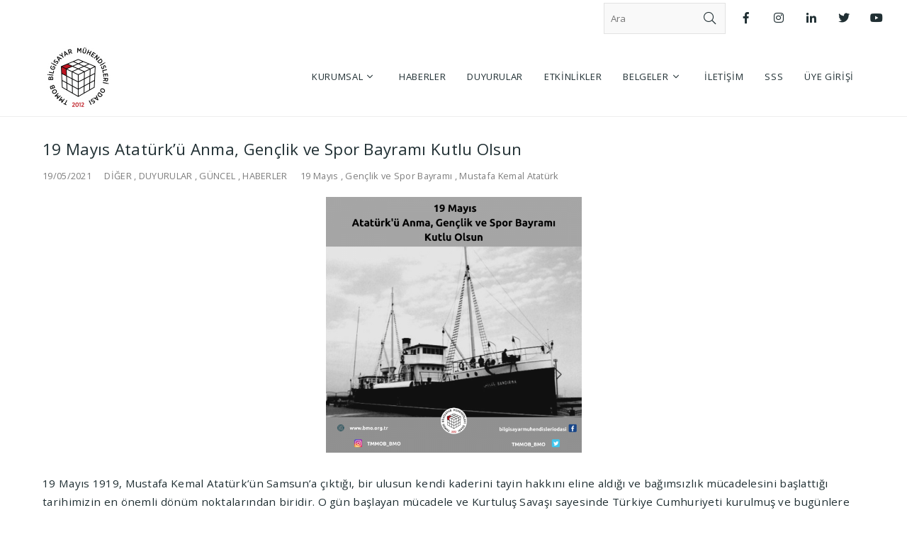

--- FILE ---
content_type: text/html; charset=UTF-8
request_url: https://www.bmo.org.tr/2021/05/19/19-mayis-ataturku-anma-genclik-ve-spor-bayrami-kutlu-olsun-2/
body_size: 110557
content:
<!DOCTYPE html>
<!--[if lt IE 7]> <html class="no-js lt-ie9 lt-ie8 lt-ie7" lang="en"> <![endif]-->
<!--[if IE 7]>    <html class="no-js lt-ie9 lt-ie8" lang="en"> <![endif]-->
<!--[if IE 8]>    <html class="no-js lt-ie9" lang="en"> <![endif]-->
<!--[if gt IE 8]><!--> <html lang="tr"> <!--<![endif]-->
<head>

<meta charset="UTF-8" />

	<meta name="viewport" content="initial-scale=1.0,width=device-width"><link rel="pingback" href="https://www.bmo.org.tr/xmlrpc.php" /><script>window.koko_analytics = {"url":"https:\/\/www.bmo.org.tr\/wp-admin\/admin-ajax.php?action=koko_analytics_collect","post_id":27370,"use_cookie":1,"cookie_path":"\/","dnt":true};</script>                        <script>
                            /* You can add more configuration options to webfontloader by previously defining the WebFontConfig with your options */
                            if ( typeof WebFontConfig === "undefined" ) {
                                WebFontConfig = new Object();
                            }
                            WebFontConfig['google'] = {families: ['Open+Sans:400,600,300']};

                            (function() {
                                var wf = document.createElement( 'script' );
                                wf.src = 'https://ajax.googleapis.com/ajax/libs/webfont/1.5.3/webfont.js';
                                wf.type = 'text/javascript';
                                wf.async = 'true';
                                var s = document.getElementsByTagName( 'script' )[0];
                                s.parentNode.insertBefore( wf, s );
                            })();
                        </script>
                        <meta name='robots' content='index, follow, max-image-preview:large, max-snippet:-1, max-video-preview:-1' />

	<!-- This site is optimized with the Yoast SEO plugin v20.1 - https://yoast.com/wordpress/plugins/seo/ -->
	<title>19 Mayıs Atatürk&#039;ü Anma, Gençlik ve Spor Bayramı Kutlu Olsun - TMMOB Bilgisayar Mühendisleri Odası</title>
	<link rel="canonical" href="https://www.bmo.org.tr/2021/05/19/19-mayis-ataturku-anma-genclik-ve-spor-bayrami-kutlu-olsun-2/" />
	<meta property="og:locale" content="tr_TR" />
	<meta property="og:type" content="article" />
	<meta property="og:title" content="19 Mayıs Atatürk&#039;ü Anma, Gençlik ve Spor Bayramı Kutlu Olsun - TMMOB Bilgisayar Mühendisleri Odası" />
	<meta property="og:description" content="19 Mayıs 1919, Mustafa Kemal Atatürk&#8217;ün Samsun&#8217;a çıktığı, bir ulusun kendi kaderini tayin hakkını eline aldığı ve bağımsızlık mücadelesini başlattığı tarihimizin en önemli dönüm noktalarından biridir. O gün başlayan mücadele ve Kurtuluş Savaşı sayesinde Türkiye Cumhuriyeti kurulmuş ve bugünlere gelmiştir. Bu özel gün, 20 Haziran 1938 tarihli kanunla &#8220;Gençlik ve Spor Bayramı&#8221; adıyla kutlanmaya başlanmış,Continue reading" />
	<meta property="og:url" content="https://www.bmo.org.tr/2021/05/19/19-mayis-ataturku-anma-genclik-ve-spor-bayrami-kutlu-olsun-2/" />
	<meta property="og:site_name" content="TMMOB Bilgisayar Mühendisleri Odası" />
	<meta property="article:publisher" content="https://www.facebook.com/bilgisayarmuhendisleriodasi/" />
	<meta property="article:published_time" content="2021-05-19T08:08:53+00:00" />
	<meta property="article:modified_time" content="2021-05-19T11:18:34+00:00" />
	<meta property="og:image" content="https://www.bmo.org.tr/wp-content/uploads/2021/05/19Mayis2021_1.2.png" />
	<meta property="og:image:width" content="1080" />
	<meta property="og:image:height" content="1080" />
	<meta property="og:image:type" content="image/png" />
	<meta name="author" content="Alican Ulusaler" />
	<meta name="twitter:card" content="summary_large_image" />
	<meta name="twitter:creator" content="@TMMOB_BMO" />
	<meta name="twitter:site" content="@TMMOB_BMO" />
	<meta name="twitter:label1" content="Yazan:" />
	<meta name="twitter:data1" content="Alican Ulusaler" />
	<meta name="twitter:label2" content="Tahmini okuma süresi" />
	<meta name="twitter:data2" content="2 dakika" />
	<script type="application/ld+json" class="yoast-schema-graph">{"@context":"https://schema.org","@graph":[{"@type":"Article","@id":"https://www.bmo.org.tr/2021/05/19/19-mayis-ataturku-anma-genclik-ve-spor-bayrami-kutlu-olsun-2/#article","isPartOf":{"@id":"https://www.bmo.org.tr/2021/05/19/19-mayis-ataturku-anma-genclik-ve-spor-bayrami-kutlu-olsun-2/"},"author":{"name":"Alican Ulusaler","@id":"https://www.bmo.org.tr/#/schema/person/67e991d0655b33b51fa2acc3028b54b1"},"headline":"19 Mayıs Atatürk&#8217;ü Anma, Gençlik ve Spor Bayramı Kutlu Olsun","datePublished":"2021-05-19T08:08:53+00:00","dateModified":"2021-05-19T11:18:34+00:00","mainEntityOfPage":{"@id":"https://www.bmo.org.tr/2021/05/19/19-mayis-ataturku-anma-genclik-ve-spor-bayrami-kutlu-olsun-2/"},"wordCount":437,"publisher":{"@id":"https://www.bmo.org.tr/#organization"},"image":{"@id":"https://www.bmo.org.tr/2021/05/19/19-mayis-ataturku-anma-genclik-ve-spor-bayrami-kutlu-olsun-2/#primaryimage"},"thumbnailUrl":"https://www.bmo.org.tr/wp-content/uploads/2021/05/19Mayis2021_1.2.png","keywords":["19 Mayıs","Gençlik ve Spor Bayramı","Mustafa Kemal Atatürk"],"articleSection":["DİĞER","DUYURULAR","GÜNCEL","HABERLER"],"inLanguage":"tr"},{"@type":"WebPage","@id":"https://www.bmo.org.tr/2021/05/19/19-mayis-ataturku-anma-genclik-ve-spor-bayrami-kutlu-olsun-2/","url":"https://www.bmo.org.tr/2021/05/19/19-mayis-ataturku-anma-genclik-ve-spor-bayrami-kutlu-olsun-2/","name":"19 Mayıs Atatürk'ü Anma, Gençlik ve Spor Bayramı Kutlu Olsun - TMMOB Bilgisayar Mühendisleri Odası","isPartOf":{"@id":"https://www.bmo.org.tr/#website"},"primaryImageOfPage":{"@id":"https://www.bmo.org.tr/2021/05/19/19-mayis-ataturku-anma-genclik-ve-spor-bayrami-kutlu-olsun-2/#primaryimage"},"image":{"@id":"https://www.bmo.org.tr/2021/05/19/19-mayis-ataturku-anma-genclik-ve-spor-bayrami-kutlu-olsun-2/#primaryimage"},"thumbnailUrl":"https://www.bmo.org.tr/wp-content/uploads/2021/05/19Mayis2021_1.2.png","datePublished":"2021-05-19T08:08:53+00:00","dateModified":"2021-05-19T11:18:34+00:00","breadcrumb":{"@id":"https://www.bmo.org.tr/2021/05/19/19-mayis-ataturku-anma-genclik-ve-spor-bayrami-kutlu-olsun-2/#breadcrumb"},"inLanguage":"tr","potentialAction":[{"@type":"ReadAction","target":["https://www.bmo.org.tr/2021/05/19/19-mayis-ataturku-anma-genclik-ve-spor-bayrami-kutlu-olsun-2/"]}]},{"@type":"ImageObject","inLanguage":"tr","@id":"https://www.bmo.org.tr/2021/05/19/19-mayis-ataturku-anma-genclik-ve-spor-bayrami-kutlu-olsun-2/#primaryimage","url":"https://www.bmo.org.tr/wp-content/uploads/2021/05/19Mayis2021_1.2.png","contentUrl":"https://www.bmo.org.tr/wp-content/uploads/2021/05/19Mayis2021_1.2.png","width":1080,"height":1080},{"@type":"BreadcrumbList","@id":"https://www.bmo.org.tr/2021/05/19/19-mayis-ataturku-anma-genclik-ve-spor-bayrami-kutlu-olsun-2/#breadcrumb","itemListElement":[{"@type":"ListItem","position":1,"name":"Ana sayfa","item":"https://www.bmo.org.tr/"},{"@type":"ListItem","position":2,"name":"19 Mayıs Atatürk&#8217;ü Anma, Gençlik ve Spor Bayramı Kutlu Olsun"}]},{"@type":"WebSite","@id":"https://www.bmo.org.tr/#website","url":"https://www.bmo.org.tr/","name":"TMMOB Bilgisayar Mühendisleri Odası","description":"","publisher":{"@id":"https://www.bmo.org.tr/#organization"},"potentialAction":[{"@type":"SearchAction","target":{"@type":"EntryPoint","urlTemplate":"https://www.bmo.org.tr/?s={search_term_string}"},"query-input":"required name=search_term_string"}],"inLanguage":"tr"},{"@type":"Organization","@id":"https://www.bmo.org.tr/#organization","name":"Bilgisayar Mühendisleri Odası","url":"https://www.bmo.org.tr/","logo":{"@type":"ImageObject","inLanguage":"tr","@id":"https://www.bmo.org.tr/#/schema/logo/image/","url":"https://www.bmo.org.tr/wp-content/uploads/2011/08/bmo-logo-1-rgb-transparent-armalı.png","contentUrl":"https://www.bmo.org.tr/wp-content/uploads/2011/08/bmo-logo-1-rgb-transparent-armalı.png","width":679,"height":692,"caption":"Bilgisayar Mühendisleri Odası"},"image":{"@id":"https://www.bmo.org.tr/#/schema/logo/image/"},"sameAs":["https://www.facebook.com/bilgisayarmuhendisleriodasi/","https://twitter.com/TMMOB_BMO"]},{"@type":"Person","@id":"https://www.bmo.org.tr/#/schema/person/67e991d0655b33b51fa2acc3028b54b1","name":"Alican Ulusaler","image":{"@type":"ImageObject","inLanguage":"tr","@id":"https://www.bmo.org.tr/#/schema/person/image/","url":"https://secure.gravatar.com/avatar/e737a3ae48e6b3ce3aabcc24ef49104e?s=96&d=mm&r=g","contentUrl":"https://secure.gravatar.com/avatar/e737a3ae48e6b3ce3aabcc24ef49104e?s=96&d=mm&r=g","caption":"Alican Ulusaler"}}]}</script>
	<!-- / Yoast SEO plugin. -->


<link rel='dns-prefetch' href='//fonts.googleapis.com' />
<link rel="alternate" type="application/rss+xml" title="TMMOB Bilgisayar Mühendisleri Odası &raquo; beslemesi" href="https://www.bmo.org.tr/feed/" />
<script type="text/javascript">
window._wpemojiSettings = {"baseUrl":"https:\/\/s.w.org\/images\/core\/emoji\/14.0.0\/72x72\/","ext":".png","svgUrl":"https:\/\/s.w.org\/images\/core\/emoji\/14.0.0\/svg\/","svgExt":".svg","source":{"wpemoji":"https:\/\/www.bmo.org.tr\/wp-includes\/js\/wp-emoji.js?ver=6.1.3","twemoji":"https:\/\/www.bmo.org.tr\/wp-includes\/js\/twemoji.js?ver=6.1.3"}};
/**
 * @output wp-includes/js/wp-emoji-loader.js
 */

( function( window, document, settings ) {
	var src, ready, ii, tests;

	// Create a canvas element for testing native browser support of emoji.
	var canvas = document.createElement( 'canvas' );
	var context = canvas.getContext && canvas.getContext( '2d' );

	/**
	 * Checks if two sets of Emoji characters render the same visually.
	 *
	 * @since 4.9.0
	 *
	 * @private
	 *
	 * @param {number[]} set1 Set of Emoji character codes.
	 * @param {number[]} set2 Set of Emoji character codes.
	 *
	 * @return {boolean} True if the two sets render the same.
	 */
	function emojiSetsRenderIdentically( set1, set2 ) {
		var stringFromCharCode = String.fromCharCode;

		// Cleanup from previous test.
		context.clearRect( 0, 0, canvas.width, canvas.height );
		context.fillText( stringFromCharCode.apply( this, set1 ), 0, 0 );
		var rendered1 = canvas.toDataURL();

		// Cleanup from previous test.
		context.clearRect( 0, 0, canvas.width, canvas.height );
		context.fillText( stringFromCharCode.apply( this, set2 ), 0, 0 );
		var rendered2 = canvas.toDataURL();

		return rendered1 === rendered2;
	}

	/**
	 * Detects if the browser supports rendering emoji or flag emoji.
	 *
	 * Flag emoji are a single glyph made of two characters, so some browsers
	 * (notably, Firefox OS X) don't support them.
	 *
	 * @since 4.2.0
	 *
	 * @private
	 *
	 * @param {string} type Whether to test for support of "flag" or "emoji".
	 *
	 * @return {boolean} True if the browser can render emoji, false if it cannot.
	 */
	function browserSupportsEmoji( type ) {
		var isIdentical;

		if ( ! context || ! context.fillText ) {
			return false;
		}

		/*
		 * Chrome on OS X added native emoji rendering in M41. Unfortunately,
		 * it doesn't work when the font is bolder than 500 weight. So, we
		 * check for bold rendering support to avoid invisible emoji in Chrome.
		 */
		context.textBaseline = 'top';
		context.font = '600 32px Arial';

		switch ( type ) {
			case 'flag':
				/*
				 * Test for Transgender flag compatibility. This flag is shortlisted for the Emoji 13 spec,
				 * but has landed in Twemoji early, so we can add support for it, too.
				 *
				 * To test for support, we try to render it, and compare the rendering to how it would look if
				 * the browser doesn't render it correctly (white flag emoji + transgender symbol).
				 */
				isIdentical = emojiSetsRenderIdentically(
					[ 0x1F3F3, 0xFE0F, 0x200D, 0x26A7, 0xFE0F ],
					[ 0x1F3F3, 0xFE0F, 0x200B, 0x26A7, 0xFE0F ]
				);

				if ( isIdentical ) {
					return false;
				}

				/*
				 * Test for UN flag compatibility. This is the least supported of the letter locale flags,
				 * so gives us an easy test for full support.
				 *
				 * To test for support, we try to render it, and compare the rendering to how it would look if
				 * the browser doesn't render it correctly ([U] + [N]).
				 */
				isIdentical = emojiSetsRenderIdentically(
					[ 0xD83C, 0xDDFA, 0xD83C, 0xDDF3 ],
					[ 0xD83C, 0xDDFA, 0x200B, 0xD83C, 0xDDF3 ]
				);

				if ( isIdentical ) {
					return false;
				}

				/*
				 * Test for English flag compatibility. England is a country in the United Kingdom, it
				 * does not have a two letter locale code but rather an five letter sub-division code.
				 *
				 * To test for support, we try to render it, and compare the rendering to how it would look if
				 * the browser doesn't render it correctly (black flag emoji + [G] + [B] + [E] + [N] + [G]).
				 */
				isIdentical = emojiSetsRenderIdentically(
					[ 0xD83C, 0xDFF4, 0xDB40, 0xDC67, 0xDB40, 0xDC62, 0xDB40, 0xDC65, 0xDB40, 0xDC6E, 0xDB40, 0xDC67, 0xDB40, 0xDC7F ],
					[ 0xD83C, 0xDFF4, 0x200B, 0xDB40, 0xDC67, 0x200B, 0xDB40, 0xDC62, 0x200B, 0xDB40, 0xDC65, 0x200B, 0xDB40, 0xDC6E, 0x200B, 0xDB40, 0xDC67, 0x200B, 0xDB40, 0xDC7F ]
				);

				return ! isIdentical;
			case 'emoji':
				/*
				 * Why can't we be friends? Everyone can now shake hands in emoji, regardless of skin tone!
				 *
				 * To test for Emoji 14.0 support, try to render a new emoji: Handshake: Light Skin Tone, Dark Skin Tone.
				 *
				 * The Handshake: Light Skin Tone, Dark Skin Tone emoji is a ZWJ sequence combining 🫱 Rightwards Hand,
				 * 🏻 Light Skin Tone, a Zero Width Joiner, 🫲 Leftwards Hand, and 🏿 Dark Skin Tone.
				 *
				 * 0x1FAF1 == Rightwards Hand
				 * 0x1F3FB == Light Skin Tone
				 * 0x200D == Zero-Width Joiner (ZWJ) that links the code points for the new emoji or
				 * 0x200B == Zero-Width Space (ZWS) that is rendered for clients not supporting the new emoji.
				 * 0x1FAF2 == Leftwards Hand
				 * 0x1F3FF == Dark Skin Tone.
				 *
				 * When updating this test for future Emoji releases, ensure that individual emoji that make up the
				 * sequence come from older emoji standards.
				 */
				isIdentical = emojiSetsRenderIdentically(
					[0x1FAF1, 0x1F3FB, 0x200D, 0x1FAF2, 0x1F3FF],
					[0x1FAF1, 0x1F3FB, 0x200B, 0x1FAF2, 0x1F3FF]
				);

				return ! isIdentical;
		}

		return false;
	}

	/**
	 * Adds a script to the head of the document.
	 *
	 * @ignore
	 *
	 * @since 4.2.0
	 *
	 * @param {Object} src The url where the script is located.
	 * @return {void}
	 */
	function addScript( src ) {
		var script = document.createElement( 'script' );

		script.src = src;
		script.defer = script.type = 'text/javascript';
		document.getElementsByTagName( 'head' )[0].appendChild( script );
	}

	tests = Array( 'flag', 'emoji' );

	settings.supports = {
		everything: true,
		everythingExceptFlag: true
	};

	/*
	 * Tests the browser support for flag emojis and other emojis, and adjusts the
	 * support settings accordingly.
	 */
	for( ii = 0; ii < tests.length; ii++ ) {
		settings.supports[ tests[ ii ] ] = browserSupportsEmoji( tests[ ii ] );

		settings.supports.everything = settings.supports.everything && settings.supports[ tests[ ii ] ];

		if ( 'flag' !== tests[ ii ] ) {
			settings.supports.everythingExceptFlag = settings.supports.everythingExceptFlag && settings.supports[ tests[ ii ] ];
		}
	}

	settings.supports.everythingExceptFlag = settings.supports.everythingExceptFlag && ! settings.supports.flag;

	// Sets DOMReady to false and assigns a ready function to settings.
	settings.DOMReady = false;
	settings.readyCallback = function() {
		settings.DOMReady = true;
	};

	// When the browser can not render everything we need to load a polyfill.
	if ( ! settings.supports.everything ) {
		ready = function() {
			settings.readyCallback();
		};

		/*
		 * Cross-browser version of adding a dom ready event.
		 */
		if ( document.addEventListener ) {
			document.addEventListener( 'DOMContentLoaded', ready, false );
			window.addEventListener( 'load', ready, false );
		} else {
			window.attachEvent( 'onload', ready );
			document.attachEvent( 'onreadystatechange', function() {
				if ( 'complete' === document.readyState ) {
					settings.readyCallback();
				}
			} );
		}

		src = settings.source || {};

		if ( src.concatemoji ) {
			addScript( src.concatemoji );
		} else if ( src.wpemoji && src.twemoji ) {
			addScript( src.twemoji );
			addScript( src.wpemoji );
		}
	}

} )( window, document, window._wpemojiSettings );
</script>
<style type="text/css">
img.wp-smiley,
img.emoji {
	display: inline !important;
	border: none !important;
	box-shadow: none !important;
	height: 1em !important;
	width: 1em !important;
	margin: 0 0.07em !important;
	vertical-align: -0.1em !important;
	background: none !important;
	padding: 0 !important;
}
</style>
	<style type="text/css">.skinset-background .entry p > a,.skinset-background .entry p span > a {box-shadow: 0 1px 0 rgba(189,28,36,1);}#acoda_dropmenu > li > a { border-left: 0px;border-right: 0px;border-top: 0px;border-bottom: 0px;border-style: none;border-color: transparent;}#header-wrap {background-position: center center;}#header-wrap {background-repeat: no-repeat;}.intro-wrap {background-image: url(https://www.bmo.org.tr/wp-content/uploads/2021/05/19Mayis2021_1.2.png);}.intro-wrap {background-position: center center;}.intro-wrap {background-repeat: no-repeat;}#footer-wrap {background-position: center center;}#footer-wrap {background-repeat: no-repeat;}.skinset-main {background-position: center center;}.skinset-main {background-repeat: no-repeat;}.skinset-background {background-position: center center;}.skinset-background {background-repeat: no-repeat;}</style><style type="text/css">#container #content {padding-top:30px;padding-bottom:30px;}@media only screen and (max-width: 64.063em) {#header.stuck { z-index:1000; position:fixed;}.sticky_menu #header.stuck #header-logo,#header.stuck .dock-panel li { display:none;}#header.stuck .dock-panel li.dock-menu-trigger { display:inline-block;}#header.stuck > .inner-wrap { min-height:0 !important;}#header.stuck .dock-panel-wrap { padding: 0rem 0.9375rem;}#header-wrap.layout_3 #header.stuck #acoda-tabs,#header-wrap.layout_3 #header.stuck #header-logo { margin-left:0; margin-right:0; display:inherit; clear:none;}#header.stuck #header-logo #logo .description {display:none;}}.dock-panel-wrap .dock-tab-wrapper span.pointer {display:none;}@media only screen and (min-width: 64.063em) {body.dock-active #container {transform: translateX(400px);}.dock-panel-wrap.dockpanel_type_2.skinset-dockbar.acoda-skin .dock-tab-wrapper {max-width:400px;}.dock-panel-wrap.dockpanel_type_2 .dock-tab-wrapper .background-wrap { vertical-align:top; padding-top:30px;}}.skinset-background .main-wrap .social-fa-facebook-f > a { color:#3b5998; }.skinset-background .main-wrap .social-fa-facebook-f > a:hover {  }.skinset-background .main-wrap .social-instagram > a { color:#3f729b; }.skinset-background .main-wrap .social-instagram > a:hover {  }.skinset-background .main-wrap .social-linkedin-in > a { color:#0976b4; }.skinset-background .main-wrap .social-linkedin-in > a:hover {  }.skinset-background .main-wrap .social-twitter > a { color:#55acee; }.skinset-background .main-wrap .social-twitter > a:hover {  }.skinset-background .main-wrap .social-youtube > a { color:#e52d27; }.skinset-background .main-wrap .social-youtube > a:hover {  }@media only screen and (min-width: 64.063em) {#header > .inner-wrap {height:0;min-height:80px;}#acoda-tabs ul#acoda_dropmenu > li > ul.sub-menu { margin-left:5px;}.dock_layout_1 .dock-panel-wrap.main_nav { display:none;}.dock_layout_1 ul.dock-panel { text-align:right; white-space:nowrap;}.dock_layout_1.animate-3d .dock-tab-wrapper { -webkit-transform:rotateX(-100deg); transform:rotateX(-100deg);  }.dock-panel-wrap.dock_layout_1.animate-3d .dock-tab-wrapper.show { -webkit-transform:rotateX(0); transform:rotateX(0);  }.dock-panel-wrap.dockpanel_type_2.dock_layout_1 .dock-tab-wrapper {  position:fixed;  left:0;  margin-left:0;  margin-top:-2px;  width:100%;  max-width:none;  opacity:0; }.dock-panel-wrap.dockpanel_type_2.dock_layout_1 .infodock-innerwrap {margin:0 auto;}.dock-panel-wrap.dockpanel_type_2.dock_layout_1 #panelsearchform #drops {width:100%;}.dock_layout_1.dockpanel_type_2 .dock-menu-tabs .infodock-innerwrap > ul > li,nav.dock_layout_1.dockpanel_type_2 .infodock .infodock-innerwrap > ul > li.widget { float:left; width:25%; clear:none;}.dock_layout_1 .dock-menu-tabs .infodock-innerwrap ul ul,.dock_layout_1 .dock-menu-tabs .infodock-innerwrap ul li { margin-left:0;}.dock_layout_1 .dock-menu-tabs li.menu-item-has-children > a:after {display:none;} .dock_layout_1 .dock-tab-wrapper.infodock .acoda-skin a,.dock_layout_1 .dock-tab-wrapper.infodock .acoda-skin a:hover {color:inherit;}.dock_layout_1 .infodock.skinset-header {background:none;}.layout_top #header .inner-wrap { display:table; width:100%;}.header_top #header .cell-wrap { display:table-cell; vertical-align:middle;}#header.stuck { left:0;  top:0; z-index:1000; position:fixed; height:auto; box-shadow: 0 0 20px rgba(0,0,0,0.05); transform: translateY(-100%);}#header-wrap #header.stuck .inner-wrap { padding-top:0; padding-bottom:0;}#header.stuck.animate { transition: transform 300ms ease-out 200ms; transform: translateY(0);}#header.stuck > .inner-wrap { min-height:0 !important;}.sticky_menu #header.stuck #header-logo { display:none;}#header.stuck #acoda-tabs > ul {font-size:1rem;}.layout-boxed #header.stuck {max-width:100%;}body.admin-bar #header.stuck {margin-top:32px !important;}#header-wrap.layout_3 #header.stuck #acoda-tabs,#header-wrap.layout_3 #header.stuck #header-logo { margin-left:0; margin-right:0; display:inherit; clear:none;}#header.stuck #header-logo #logo .description {display:none;}#header.stuck #header-logo img { width: auto; height:70px;}#header.stuck #header-logo img { vertical-align:middle;}div#header.wide .inner-wrap,div#header.wide .menu-wrap,div#container.layout-boxed,.intro-wrap.wide .intro-text,.compose-mode div.acoda-page-animate .row.vc_row-parent > .vc_container-block,.acoda-page-animate .row.vc_row-parent > .row-content-wrap > div.row-inner-wrap,#container.layout-boxed div.dynamic-frame.row,#container .intro-wrap-inner,.lowerfooter,div.row {max-width:1220px;}#container.layout-boxed,#container.layout-wide {margin-top:0;margin-right:;margin-bottom:0;margin-left:;}#container #content {padding-right:30px;padding-left:30px;}.blog_header_wrap {padding-top:30px;padding-right:30px;padding-left:30px;}.acoda-sidebar .sidebar {padding-top:30px;padding-right:30px;padding-bottom:30px;padding-left:30px;}#container #header-logo {margin-top:5px;margin-right:0;margin-bottom:5px;margin-left:0;}#header-wrap #header .inner-wrap, #header .menu-wrap.wide {padding-top:0;padding-right:30px;padding-bottom:0;padding-left:30px;}#container .dock-panel-wrap.skinset-dockbar {padding-top:0;padding-right:0;padding-bottom:0;padding-left:15px;}#container #footer-wrap #footer {padding-top:30px;padding-right:30px;padding-bottom:30px;padding-left:30px;}#container #footer-wrap #footer .block.columns {padding-top:0;padding-right:30px;padding-bottom:0;padding-left:30px;}#container #footer-wrap #footer > .content {margin: 0 -30px;}#container #footer-wrap .lowerfooter {padding-left: 30px;padding-right: 30px;}.inline #acoda-tabs,.stacked #acoda-tabs #acoda_dropmenu {margin-top:5px;margin-right:0;margin-bottom:5px;margin-left:0;}#container #content.layout_two,#container #content.layout_three,#container #content.layout_four,#container #content.layout_five,#container #content.layout_six {width: calc( 100% - 33% );}#container .acoda-sidebar.layout_two,#container .acoda-sidebar.layout_three,#container .acoda-sidebar.layout_four,#container .acoda-sidebar.layout_five,#container .acoda-sidebar.layout_six {width: 33%;}#container #content.layout_three,#container #content.layout_five,#container #content.layout_six {width: calc( 100% - 25% - 25% );}#container #content.layout_six {margin-left: 25%;}#container .acoda-sidebar.layout_three,#container .acoda-sidebar.layout_five,#container .acoda-sidebar.layout_six {width: 25%;}#container .acoda-sidebar.layout_six.side_one {margin-left: calc( 25% - 100% );}}</style><link rel='stylesheet' id='jquery-plugins-slider-style-css' href='https://www.bmo.org.tr/wp-content/plugins/jj-nextgen-jquery-slider/stylesheets/nivo-slider.css?ver=6.1.3' type='text/css' media='all' />
<link rel='stylesheet' id='wp-block-library-css' href='https://www.bmo.org.tr/wp-includes/css/dist/block-library/style.css?ver=6.1.3' type='text/css' media='all' />
<link rel='stylesheet' id='classic-theme-styles-css' href='https://www.bmo.org.tr/wp-includes/css/classic-themes.css?ver=1' type='text/css' media='all' />
<style id='global-styles-inline-css' type='text/css'>
body{--wp--preset--color--black: #000000;--wp--preset--color--cyan-bluish-gray: #abb8c3;--wp--preset--color--white: #ffffff;--wp--preset--color--pale-pink: #f78da7;--wp--preset--color--vivid-red: #cf2e2e;--wp--preset--color--luminous-vivid-orange: #ff6900;--wp--preset--color--luminous-vivid-amber: #fcb900;--wp--preset--color--light-green-cyan: #7bdcb5;--wp--preset--color--vivid-green-cyan: #00d084;--wp--preset--color--pale-cyan-blue: #8ed1fc;--wp--preset--color--vivid-cyan-blue: #0693e3;--wp--preset--color--vivid-purple: #9b51e0;--wp--preset--color--body-text-color: #a156b4;--wp--preset--gradient--vivid-cyan-blue-to-vivid-purple: linear-gradient(135deg,rgba(6,147,227,1) 0%,rgb(155,81,224) 100%);--wp--preset--gradient--light-green-cyan-to-vivid-green-cyan: linear-gradient(135deg,rgb(122,220,180) 0%,rgb(0,208,130) 100%);--wp--preset--gradient--luminous-vivid-amber-to-luminous-vivid-orange: linear-gradient(135deg,rgba(252,185,0,1) 0%,rgba(255,105,0,1) 100%);--wp--preset--gradient--luminous-vivid-orange-to-vivid-red: linear-gradient(135deg,rgba(255,105,0,1) 0%,rgb(207,46,46) 100%);--wp--preset--gradient--very-light-gray-to-cyan-bluish-gray: linear-gradient(135deg,rgb(238,238,238) 0%,rgb(169,184,195) 100%);--wp--preset--gradient--cool-to-warm-spectrum: linear-gradient(135deg,rgb(74,234,220) 0%,rgb(151,120,209) 20%,rgb(207,42,186) 40%,rgb(238,44,130) 60%,rgb(251,105,98) 80%,rgb(254,248,76) 100%);--wp--preset--gradient--blush-light-purple: linear-gradient(135deg,rgb(255,206,236) 0%,rgb(152,150,240) 100%);--wp--preset--gradient--blush-bordeaux: linear-gradient(135deg,rgb(254,205,165) 0%,rgb(254,45,45) 50%,rgb(107,0,62) 100%);--wp--preset--gradient--luminous-dusk: linear-gradient(135deg,rgb(255,203,112) 0%,rgb(199,81,192) 50%,rgb(65,88,208) 100%);--wp--preset--gradient--pale-ocean: linear-gradient(135deg,rgb(255,245,203) 0%,rgb(182,227,212) 50%,rgb(51,167,181) 100%);--wp--preset--gradient--electric-grass: linear-gradient(135deg,rgb(202,248,128) 0%,rgb(113,206,126) 100%);--wp--preset--gradient--midnight: linear-gradient(135deg,rgb(2,3,129) 0%,rgb(40,116,252) 100%);--wp--preset--duotone--dark-grayscale: url('#wp-duotone-dark-grayscale');--wp--preset--duotone--grayscale: url('#wp-duotone-grayscale');--wp--preset--duotone--purple-yellow: url('#wp-duotone-purple-yellow');--wp--preset--duotone--blue-red: url('#wp-duotone-blue-red');--wp--preset--duotone--midnight: url('#wp-duotone-midnight');--wp--preset--duotone--magenta-yellow: url('#wp-duotone-magenta-yellow');--wp--preset--duotone--purple-green: url('#wp-duotone-purple-green');--wp--preset--duotone--blue-orange: url('#wp-duotone-blue-orange');--wp--preset--font-size--small: 13px;--wp--preset--font-size--medium: 20px;--wp--preset--font-size--large: 36px;--wp--preset--font-size--x-large: 42px;--wp--preset--spacing--20: 0.44rem;--wp--preset--spacing--30: 0.67rem;--wp--preset--spacing--40: 1rem;--wp--preset--spacing--50: 1.5rem;--wp--preset--spacing--60: 2.25rem;--wp--preset--spacing--70: 3.38rem;--wp--preset--spacing--80: 5.06rem;}:where(.is-layout-flex){gap: 0.5em;}body .is-layout-flow > .alignleft{float: left;margin-inline-start: 0;margin-inline-end: 2em;}body .is-layout-flow > .alignright{float: right;margin-inline-start: 2em;margin-inline-end: 0;}body .is-layout-flow > .aligncenter{margin-left: auto !important;margin-right: auto !important;}body .is-layout-constrained > .alignleft{float: left;margin-inline-start: 0;margin-inline-end: 2em;}body .is-layout-constrained > .alignright{float: right;margin-inline-start: 2em;margin-inline-end: 0;}body .is-layout-constrained > .aligncenter{margin-left: auto !important;margin-right: auto !important;}body .is-layout-constrained > :where(:not(.alignleft):not(.alignright):not(.alignfull)){max-width: var(--wp--style--global--content-size);margin-left: auto !important;margin-right: auto !important;}body .is-layout-constrained > .alignwide{max-width: var(--wp--style--global--wide-size);}body .is-layout-flex{display: flex;}body .is-layout-flex{flex-wrap: wrap;align-items: center;}body .is-layout-flex > *{margin: 0;}:where(.wp-block-columns.is-layout-flex){gap: 2em;}.has-black-color{color: var(--wp--preset--color--black) !important;}.has-cyan-bluish-gray-color{color: var(--wp--preset--color--cyan-bluish-gray) !important;}.has-white-color{color: var(--wp--preset--color--white) !important;}.has-pale-pink-color{color: var(--wp--preset--color--pale-pink) !important;}.has-vivid-red-color{color: var(--wp--preset--color--vivid-red) !important;}.has-luminous-vivid-orange-color{color: var(--wp--preset--color--luminous-vivid-orange) !important;}.has-luminous-vivid-amber-color{color: var(--wp--preset--color--luminous-vivid-amber) !important;}.has-light-green-cyan-color{color: var(--wp--preset--color--light-green-cyan) !important;}.has-vivid-green-cyan-color{color: var(--wp--preset--color--vivid-green-cyan) !important;}.has-pale-cyan-blue-color{color: var(--wp--preset--color--pale-cyan-blue) !important;}.has-vivid-cyan-blue-color{color: var(--wp--preset--color--vivid-cyan-blue) !important;}.has-vivid-purple-color{color: var(--wp--preset--color--vivid-purple) !important;}.has-black-background-color{background-color: var(--wp--preset--color--black) !important;}.has-cyan-bluish-gray-background-color{background-color: var(--wp--preset--color--cyan-bluish-gray) !important;}.has-white-background-color{background-color: var(--wp--preset--color--white) !important;}.has-pale-pink-background-color{background-color: var(--wp--preset--color--pale-pink) !important;}.has-vivid-red-background-color{background-color: var(--wp--preset--color--vivid-red) !important;}.has-luminous-vivid-orange-background-color{background-color: var(--wp--preset--color--luminous-vivid-orange) !important;}.has-luminous-vivid-amber-background-color{background-color: var(--wp--preset--color--luminous-vivid-amber) !important;}.has-light-green-cyan-background-color{background-color: var(--wp--preset--color--light-green-cyan) !important;}.has-vivid-green-cyan-background-color{background-color: var(--wp--preset--color--vivid-green-cyan) !important;}.has-pale-cyan-blue-background-color{background-color: var(--wp--preset--color--pale-cyan-blue) !important;}.has-vivid-cyan-blue-background-color{background-color: var(--wp--preset--color--vivid-cyan-blue) !important;}.has-vivid-purple-background-color{background-color: var(--wp--preset--color--vivid-purple) !important;}.has-black-border-color{border-color: var(--wp--preset--color--black) !important;}.has-cyan-bluish-gray-border-color{border-color: var(--wp--preset--color--cyan-bluish-gray) !important;}.has-white-border-color{border-color: var(--wp--preset--color--white) !important;}.has-pale-pink-border-color{border-color: var(--wp--preset--color--pale-pink) !important;}.has-vivid-red-border-color{border-color: var(--wp--preset--color--vivid-red) !important;}.has-luminous-vivid-orange-border-color{border-color: var(--wp--preset--color--luminous-vivid-orange) !important;}.has-luminous-vivid-amber-border-color{border-color: var(--wp--preset--color--luminous-vivid-amber) !important;}.has-light-green-cyan-border-color{border-color: var(--wp--preset--color--light-green-cyan) !important;}.has-vivid-green-cyan-border-color{border-color: var(--wp--preset--color--vivid-green-cyan) !important;}.has-pale-cyan-blue-border-color{border-color: var(--wp--preset--color--pale-cyan-blue) !important;}.has-vivid-cyan-blue-border-color{border-color: var(--wp--preset--color--vivid-cyan-blue) !important;}.has-vivid-purple-border-color{border-color: var(--wp--preset--color--vivid-purple) !important;}.has-vivid-cyan-blue-to-vivid-purple-gradient-background{background: var(--wp--preset--gradient--vivid-cyan-blue-to-vivid-purple) !important;}.has-light-green-cyan-to-vivid-green-cyan-gradient-background{background: var(--wp--preset--gradient--light-green-cyan-to-vivid-green-cyan) !important;}.has-luminous-vivid-amber-to-luminous-vivid-orange-gradient-background{background: var(--wp--preset--gradient--luminous-vivid-amber-to-luminous-vivid-orange) !important;}.has-luminous-vivid-orange-to-vivid-red-gradient-background{background: var(--wp--preset--gradient--luminous-vivid-orange-to-vivid-red) !important;}.has-very-light-gray-to-cyan-bluish-gray-gradient-background{background: var(--wp--preset--gradient--very-light-gray-to-cyan-bluish-gray) !important;}.has-cool-to-warm-spectrum-gradient-background{background: var(--wp--preset--gradient--cool-to-warm-spectrum) !important;}.has-blush-light-purple-gradient-background{background: var(--wp--preset--gradient--blush-light-purple) !important;}.has-blush-bordeaux-gradient-background{background: var(--wp--preset--gradient--blush-bordeaux) !important;}.has-luminous-dusk-gradient-background{background: var(--wp--preset--gradient--luminous-dusk) !important;}.has-pale-ocean-gradient-background{background: var(--wp--preset--gradient--pale-ocean) !important;}.has-electric-grass-gradient-background{background: var(--wp--preset--gradient--electric-grass) !important;}.has-midnight-gradient-background{background: var(--wp--preset--gradient--midnight) !important;}.has-small-font-size{font-size: var(--wp--preset--font-size--small) !important;}.has-medium-font-size{font-size: var(--wp--preset--font-size--medium) !important;}.has-large-font-size{font-size: var(--wp--preset--font-size--large) !important;}.has-x-large-font-size{font-size: var(--wp--preset--font-size--x-large) !important;}
.wp-block-navigation a:where(:not(.wp-element-button)){color: inherit;}
:where(.wp-block-columns.is-layout-flex){gap: 2em;}
.wp-block-pullquote{font-size: 1.5em;line-height: 1.6;}
</style>
<link rel='stylesheet' id='acoda_counters_style-css' href='https://www.bmo.org.tr/wp-content/plugins/acoda-counters/assets/acoda_counters.min.css?ver=6.1.3' type='text/css' media='all' />
<link rel='stylesheet' id='acoda_gigatools_style-css' href='https://www.bmo.org.tr/wp-content/plugins/acoda-gigatools/assets/acoda_gigatools.min.css?ver=6.1.3' type='text/css' media='all' />
<link rel='stylesheet' id='acoda_typewriter_style-css' href='https://www.bmo.org.tr/wp-content/plugins/acoda-typewriter/assets/acoda_typewriter.min.css?ver=6.1.3' type='text/css' media='all' />
<link rel='stylesheet' id='rs-plugin-settings-css' href='https://www.bmo.org.tr/wp-content/plugins/revslider/public/assets/css/settings.css?ver=5.4.8' type='text/css' media='all' />
<style id='rs-plugin-settings-inline-css' type='text/css'>
.tp-caption a{color:#ff7302;text-shadow:none;-webkit-transition:all 0.2s ease-out;-moz-transition:all 0.2s ease-out;-o-transition:all 0.2s ease-out;-ms-transition:all 0.2s ease-out}.tp-caption a:hover{color:#ffa902}
</style>
<link rel='stylesheet' id='googlefonts-css' href='https://fonts.googleapis.com/css?family=Open+Sans:300,300italic,400,400italic,600,600italic,700,700italic,800,800italic|Open+Sans:400,400italic,700,700italic,800,800italic&subset=latin-ext' type='text/css' media='all' />
<link rel='stylesheet' id='acoda-style-css' href='https://www.bmo.org.tr/wp-content/themes/DynamiX/style.css' type='text/css' media='all' />
<link rel='stylesheet' id='ilightbox-css' href='https://www.bmo.org.tr/wp-content/themes/DynamiX/css/ilightbox.css' type='text/css' media='all' />
<link rel='stylesheet' id='ilightbox-flat-dark-css' href='https://www.bmo.org.tr/wp-content/themes/DynamiX/css/ilightbox/flat-dark-skin/skin.css' type='text/css' media='all' />
<link rel='stylesheet' id='fontawesome-css' href='https://www.bmo.org.tr/wp-content/themes/DynamiX/css/font-icons/fontawesome/css/fontawesome-all.min.css' type='text/css' media='all' />
<link rel='stylesheet' id='apb_styles-css' href='https://www.bmo.org.tr/wp-content/plugins/acoda-post-blocks/assets/css/apb-styles.min.css?ver=6.1.3' type='text/css' media='all' />
<link rel='stylesheet' id='acoda-font-icons-css' href='https://www.bmo.org.tr/wp-content/plugins/acoda-post-blocks/assets/css/acoda-icon-font/styles.css?ver=6.1.3' type='text/css' media='all' />
<link rel='stylesheet' id='newsletter-css' href='https://www.bmo.org.tr/wp-content/plugins/newsletter/style.css?ver=7.6.5' type='text/css' media='all' />
<link rel='stylesheet' id='ngg_trigger_buttons-css' href='https://www.bmo.org.tr/wp-content/plugins/nextgen-gallery/products/photocrati_nextgen/modules/nextgen_gallery_display/static/trigger_buttons.css?ver=846728134' type='text/css' media='all' />
<link rel='stylesheet' id='nextgen_basic_thumbnails_style-css' href='https://www.bmo.org.tr/wp-content/plugins/nextgen-gallery/products/photocrati_nextgen/modules/nextgen_basic_gallery/static/thumbnails/nextgen_basic_thumbnails.css?ver=846728134' type='text/css' media='all' />
<link rel='stylesheet' id='nextgen_pagination_style-css' href='https://www.bmo.org.tr/wp-content/plugins/nextgen-gallery/products/photocrati_nextgen/modules/nextgen_pagination/static/style.css?ver=846728134' type='text/css' media='all' />
<link rel='stylesheet' id='nextgen_widgets_style-css' href='https://www.bmo.org.tr/wp-content/plugins/nextgen-gallery/products/photocrati_nextgen/modules/widget/static/widgets.css?ver=846728134' type='text/css' media='all' />
<script type='text/javascript' src='https://www.bmo.org.tr/wp-includes/js/jquery/jquery.js?ver=3.6.1' id='jquery-core-js'></script>
<script type='text/javascript' src='https://www.bmo.org.tr/wp-includes/js/jquery/jquery-migrate.js?ver=3.3.2' id='jquery-migrate-js'></script>
<script type='text/javascript' src='https://www.bmo.org.tr/wp-content/plugins/jj-nextgen-jquery-slider/script/jquery.nivo.slider.pack.js?ver=2.4' id='jquery-niveo-slider-js'></script>
<script type='text/javascript' src='https://www.bmo.org.tr/wp-content/plugins/jj-nextgen-jquery-slider/script/jquery.jj_ngg_shuffle.js?ver=6.1.3' id='jquery-shuffle-js'></script>
<script type='text/javascript' src='https://www.bmo.org.tr/wp-content/plugins/jj-nextgen-jquery-slider/script/jjnggutils.js?ver=6.1.3' id='jquery-jjnggutils-js'></script>
<script type='text/javascript' src='https://www.bmo.org.tr/wp-content/plugins/acoda-counters/assets/countid.min.js?ver=6.1.3' id='countid-js'></script>
<script type='text/javascript' src='https://www.bmo.org.tr/wp-content/plugins/acoda-counters/assets/acoda_counters.min.js?ver=6.1.3' id='acoda_counters_js-js'></script>
<script type='text/javascript' src='https://www.bmo.org.tr/wp-content/plugins/acoda-typewriter/assets/acoda_typewriter.min.js?ver=6.1.3' id='acoda_typewriter_js-js'></script>
<script type='text/javascript' src='https://www.bmo.org.tr/wp-content/plugins/revslider/public/assets/js/jquery.themepunch.tools.min.js?ver=5.4.8' id='tp-tools-js'></script>
<script type='text/javascript' src='https://www.bmo.org.tr/wp-content/plugins/revslider/public/assets/js/jquery.themepunch.revolution.min.js?ver=5.4.8' id='revmin-js'></script>
<script type='text/javascript' src='https://www.bmo.org.tr/wp-content/plugins/wp-hide-post/public/js/wp-hide-post-public.js?ver=2.0.10' id='wp-hide-post-js'></script>
<script type='text/javascript' id='photocrati_ajax-js-extra'>
/* <![CDATA[ */
var photocrati_ajax = {"url":"https:\/\/www.bmo.org.tr\/index.php?photocrati_ajax=1","wp_home_url":"https:\/\/www.bmo.org.tr","wp_site_url":"https:\/\/www.bmo.org.tr","wp_root_url":"https:\/\/www.bmo.org.tr","wp_plugins_url":"https:\/\/www.bmo.org.tr\/wp-content\/plugins","wp_content_url":"https:\/\/www.bmo.org.tr\/wp-content","wp_includes_url":"https:\/\/www.bmo.org.tr\/wp-includes\/","ngg_param_slug":"nggallery"};
/* ]]> */
</script>
<script type='text/javascript' src='https://www.bmo.org.tr/wp-content/plugins/nextgen-gallery/products/photocrati_nextgen/modules/ajax/static/ajax.min.js?ver=846728134' id='photocrati_ajax-js'></script>
<script type='text/javascript' id='ilightbox-js-extra'>
/* <![CDATA[ */
var options = {"classes":"","path":"horizontal","thumbnail":"1","opacity":"0.75","infinite":"1","slideshow":"","arrows":"1","skin":"flat-dark"};
/* ]]> */
</script>
<script type='text/javascript' src='https://www.bmo.org.tr/wp-content/themes/DynamiX/js/ilightbox.packed.js?ver=6.1.3' id='ilightbox-js'></script>
<script type='text/javascript' src='https://www.bmo.org.tr/wp-content/themes/DynamiX/js/acoda-script.pack.js?ver=6.1.3' id='acoda-script-js'></script>
<script type='text/javascript' src='https://www.bmo.org.tr/wp-content/plugins/js_composer/assets/lib/waypoints/waypoints.min.js?ver=5.6' id='waypoints-js'></script>
<script type='text/javascript' id='waypoints-sticky-js-extra'>
/* <![CDATA[ */
var elements = {"menu":"1","sidebar":""};
/* ]]> */
</script>
<script type='text/javascript' src='https://www.bmo.org.tr/wp-content/themes/DynamiX/js/waypoints-sticky.min.js?ver=1' id='waypoints-sticky-js'></script>
<script type='text/javascript' src='https://www.bmo.org.tr/wp-content/plugins/nextgen-gallery/products/photocrati_nextgen/modules/nextgen_basic_gallery/static/thumbnails/nextgen_basic_thumbnails.js?ver=846728134' id='photocrati-nextgen_basic_thumbnails-js'></script>
<script type='text/javascript' src='https://www.bmo.org.tr/wp-content/plugins/nextgen-gallery/products/photocrati_nextgen/modules/nextgen_gallery_display/static/fontawesome/js/v4-shims.min.js?ver=5.3.1' id='fontawesome_v4_shim-js'></script>
<script type='text/javascript' defer data-auto-replace-svg="false" data-keep-original-source="false" data-search-pseudo-elements src='https://www.bmo.org.tr/wp-content/plugins/nextgen-gallery/products/photocrati_nextgen/modules/nextgen_gallery_display/static/fontawesome/js/all.min.js?ver=5.3.1' id='fontawesome-js'></script>
<script type='text/javascript' src='https://www.bmo.org.tr/wp-content/plugins/nextgen-gallery/products/photocrati_nextgen/modules/nextgen_basic_gallery/static/thumbnails/ajax_pagination.js?ver=846728134' id='nextgen-basic-thumbnails-ajax-pagination-js'></script>
<link rel="https://api.w.org/" href="https://www.bmo.org.tr/wp-json/" /><link rel="alternate" type="application/json" href="https://www.bmo.org.tr/wp-json/wp/v2/posts/27370" /><link rel="EditURI" type="application/rsd+xml" title="RSD" href="https://www.bmo.org.tr/xmlrpc.php?rsd" />
<link rel="wlwmanifest" type="application/wlwmanifest+xml" href="https://www.bmo.org.tr/wp-includes/wlwmanifest.xml" />
<meta name="generator" content="WordPress 6.1.3" />
<link rel='shortlink' href='https://www.bmo.org.tr/?p=27370' />
<link rel="alternate" type="application/json+oembed" href="https://www.bmo.org.tr/wp-json/oembed/1.0/embed?url=https%3A%2F%2Fwww.bmo.org.tr%2F2021%2F05%2F19%2F19-mayis-ataturku-anma-genclik-ve-spor-bayrami-kutlu-olsun-2%2F" />
<link rel="alternate" type="text/xml+oembed" href="https://www.bmo.org.tr/wp-json/oembed/1.0/embed?url=https%3A%2F%2Fwww.bmo.org.tr%2F2021%2F05%2F19%2F19-mayis-ataturku-anma-genclik-ve-spor-bayrami-kutlu-olsun-2%2F&#038;format=xml" />
<link rel="shortcut icon" href="https://www.bmo.org.tr/wp-content/uploads/2023/02/bmo-favicon.png" /><style type='text/css' media='screen'>
	body{ font-family:"Open Sans", arial, sans-serif;}
	h1{ font-family:"Open Sans", arial, sans-serif;}
	h2{ font-family:"Open Sans", arial, sans-serif;}
	h3{ font-family:"Open Sans", arial, sans-serif;}
	h4{ font-family:"Open Sans", arial, sans-serif;}
	h5{ font-family:"Open Sans", arial, sans-serif;}
	h6{ font-family:"Open Sans", arial, sans-serif;}
	blockquote{ font-family:"Open Sans", arial, sans-serif;}
	p{ font-family:"Open Sans", arial, sans-serif;}
	li{ font-family:"Open Sans", arial, sans-serif;}
	h2{ font-family:"Open Sans", arial, sans-serif;}
</style>
<!-- fonts delivered by Wordpress Google Fonts, a plugin by Adrian3.com --><meta name="generator" content="Powered by WPBakery Page Builder - drag and drop page builder for WordPress."/>
<!--[if lte IE 9]><link rel="stylesheet" type="text/css" href="https://www.bmo.org.tr/wp-content/plugins/js_composer/assets/css/vc_lte_ie9.min.css" media="screen"><![endif]--><meta name="generator" content="Powered by Slider Revolution 5.4.8 - responsive, Mobile-Friendly Slider Plugin for WordPress with comfortable drag and drop interface." />
<script type="text/javascript">function setREVStartSize(e){									
						try{ e.c=jQuery(e.c);var i=jQuery(window).width(),t=9999,r=0,n=0,l=0,f=0,s=0,h=0;
							if(e.responsiveLevels&&(jQuery.each(e.responsiveLevels,function(e,f){f>i&&(t=r=f,l=e),i>f&&f>r&&(r=f,n=e)}),t>r&&(l=n)),f=e.gridheight[l]||e.gridheight[0]||e.gridheight,s=e.gridwidth[l]||e.gridwidth[0]||e.gridwidth,h=i/s,h=h>1?1:h,f=Math.round(h*f),"fullscreen"==e.sliderLayout){var u=(e.c.width(),jQuery(window).height());if(void 0!=e.fullScreenOffsetContainer){var c=e.fullScreenOffsetContainer.split(",");if (c) jQuery.each(c,function(e,i){u=jQuery(i).length>0?u-jQuery(i).outerHeight(!0):u}),e.fullScreenOffset.split("%").length>1&&void 0!=e.fullScreenOffset&&e.fullScreenOffset.length>0?u-=jQuery(window).height()*parseInt(e.fullScreenOffset,0)/100:void 0!=e.fullScreenOffset&&e.fullScreenOffset.length>0&&(u-=parseInt(e.fullScreenOffset,0))}f=u}else void 0!=e.minHeight&&f<e.minHeight&&(f=e.minHeight);e.c.closest(".rev_slider_wrapper").css({height:f})					
						}catch(d){console.log("Failure at Presize of Slider:"+d)}						
					};</script>
<style type="text/css" title="dynamic-css" class="options-output">.entry > .wpb_row.row{padding-top:30px;padding-bottom:30px;}#header.stuck #acoda-tabs ul.menu > li > a{margin-top:0;margin-right:5px;margin-bottom:0;margin-left:5px;}#header.stuck #acoda-tabs ul.menu > li > a{padding-top:10px;padding-right:5px;padding-bottom:10px;padding-left:5px;}#header.stuck #header-logo{margin-top:5px;margin-right:0;margin-bottom:5px;margin-left:0;}#header #acoda-tabs ul.menu > li > a{margin-top:0;margin-right:5px;margin-bottom:0;margin-left:5px;}#header #acoda-tabs ul.menu > li > a{padding-top:5px;padding-right:10px;padding-bottom:5px;padding-left:10px;}.intro-wrap .intro-text{padding-top:30px;padding-right:30px;padding-bottom:30px;padding-left:30px;}</style><style type="text/css" title="dynamic-css" class="options-output">.skinset-main{background-color:#fff;}.skinset-background{font-family:"Open Sans";line-height:26px;letter-spacing:0.02em;font-weight:400;font-style:normal;font-size:0.95rem;opacity: 1;visibility: visible;-webkit-transition: opacity 0.24s ease-in-out;-moz-transition: opacity 0.24s ease-in-out;transition: opacity 0.24s ease-in-out;}.wf-loading .skinset-background,{opacity: 0;}.ie.wf-loading .skinset-background,{visibility: hidden;}.skinset-background,.skinset-background h1>a,.skinset-background h2>a,.skinset-background h3>a,.skinset-background h4>a,.skinset-background h5>a,.skinset-background h6>a{color:#202f33;}.skinset-background a,.skinset-background .text_linkcolor,.skinset-background #container [class*="acoda_link_color"],.skinset-background .comments-list .icon,.list.link_color li:before{color:rgba(189,28,36,0.66);}.skinset-background #container [class*="acoda_link_color-border"],.spinner-layer,.skinset-background #container [class*="acoda_link_color-border"],.skinset-background [class*="acoda_link_color-border"] .vc_sep_line{border-color:rgba(189,28,36,0.66);}.skinset-background #container [class*="acoda_link_color-bg"],.skinset-background ul.dock-panel li.dock-tab .items-count,.skinset-background ul.products li.product .onsale,span.highlight.one{background-color:rgba(189,28,36,0.66);}.skinset-background a:hover,.skinset-background #container [class*="acoda_link_hover_color"]{color:#bd1c24;}.skinset-background #container [class*="acoda_link_hover_color-bg"]{background-color:#bd1c24;}.acoda-posts-widget .post-comments:after,.skinset-background #container [class*="acoda_link_hover_color-border"],.skinset-background [class*="acoda_link_hover_color-border"] .vc_sep_line{border-color:#bd1c24;}.skinset-background .post-metadata-wrap,.skinset-background .post-metadata-wrap a,.skinset-background .comment-meta a{opacity: 1;visibility: visible;-webkit-transition: opacity 0.24s ease-in-out;-moz-transition: opacity 0.24s ease-in-out;transition: opacity 0.24s ease-in-out;}.wf-loading .skinset-background .post-metadata-wrap,.skinset-background .post-metadata-wrap a,.skinset-background .comment-meta a,{opacity: 0;}.ie.wf-loading .skinset-background .post-metadata-wrap,.skinset-background .post-metadata-wrap a,.skinset-background .comment-meta a,{visibility: hidden;}.skinset-background .post-metadata-wrap,.skinset-background .post-metadata-wrap a,.skinset-background .comment-meta a{color:#7e7e7e;}#container h1{opacity: 1;visibility: visible;-webkit-transition: opacity 0.24s ease-in-out;-moz-transition: opacity 0.24s ease-in-out;transition: opacity 0.24s ease-in-out;}.wf-loading #container h1,{opacity: 0;}.ie.wf-loading #container h1,{visibility: hidden;}.skinset-background h1,.skinset-background h1 a{color:#202f33;}#container h2{opacity: 1;visibility: visible;-webkit-transition: opacity 0.24s ease-in-out;-moz-transition: opacity 0.24s ease-in-out;transition: opacity 0.24s ease-in-out;}.wf-loading #container h2,{opacity: 0;}.ie.wf-loading #container h2,{visibility: hidden;}.skinset-background h2,.skinset-background h2 a{color:#202f33;}#container h3,#container .heading-font{opacity: 1;visibility: visible;-webkit-transition: opacity 0.24s ease-in-out;-moz-transition: opacity 0.24s ease-in-out;transition: opacity 0.24s ease-in-out;}.wf-loading #container h3,#container .heading-font,{opacity: 0;}.ie.wf-loading #container h3,#container .heading-font,{visibility: hidden;}#container h4{opacity: 1;visibility: visible;-webkit-transition: opacity 0.24s ease-in-out;-moz-transition: opacity 0.24s ease-in-out;transition: opacity 0.24s ease-in-out;}.wf-loading #container h4,{opacity: 0;}.ie.wf-loading #container h4,{visibility: hidden;}#container h5{opacity: 1;visibility: visible;-webkit-transition: opacity 0.24s ease-in-out;-moz-transition: opacity 0.24s ease-in-out;transition: opacity 0.24s ease-in-out;}.wf-loading #container h5,{opacity: 0;}.ie.wf-loading #container h5,{visibility: hidden;}#container h6{opacity: 1;visibility: visible;-webkit-transition: opacity 0.24s ease-in-out;-moz-transition: opacity 0.24s ease-in-out;transition: opacity 0.24s ease-in-out;}.wf-loading #container h6,{opacity: 0;}.ie.wf-loading #container h6,{visibility: hidden;}.skinset-dockbar.acoda-skin{opacity: 1;visibility: visible;-webkit-transition: opacity 0.24s ease-in-out;-moz-transition: opacity 0.24s ease-in-out;transition: opacity 0.24s ease-in-out;}.wf-loading .skinset-dockbar.acoda-skin,{opacity: 0;}.ie.wf-loading .skinset-dockbar.acoda-skin,{visibility: hidden;}.skinset-dockbar.acoda-skin a{color:#202f33;}.skinset-dockbar.acoda-skin .dock-tab > a i{font-size:1rem;opacity: 1;visibility: visible;-webkit-transition: opacity 0.24s ease-in-out;-moz-transition: opacity 0.24s ease-in-out;transition: opacity 0.24s ease-in-out;}.wf-loading .skinset-dockbar.acoda-skin .dock-tab > a i,{opacity: 0;}.ie.wf-loading .skinset-dockbar.acoda-skin .dock-tab > a i,{visibility: hidden;}#container .background-wrap.skinset-dockpanel{background-color:#ffffff;}#container .dock-panel-wrap .dock-tab-wrapper span.pointer:before{border-color:#ffffff;}.background-wrap.skinset-dockpanel,.dock-panel-wrap .dock-tab-wrapper span.pointer:before {color:#202f33;}#container .background-wrap.skinset-dockpanel a{color:#202f33;}#header-wrap,#container #header-wrap #header.stuck{background-color:#fff;}#header{border-top:0px solid #EEEEEE;border-bottom:1px solid #EEEEEE;border-left:0px solid #EEEEEE;border-right:0px solid #EEEEEE;}.skinset-header.acoda-skin{opacity: 1;visibility: visible;-webkit-transition: opacity 0.24s ease-in-out;-moz-transition: opacity 0.24s ease-in-out;transition: opacity 0.24s ease-in-out;}.wf-loading .skinset-header.acoda-skin,{opacity: 0;}.ie.wf-loading .skinset-header.acoda-skin,{visibility: hidden;}.skinset-header.acoda-skin a{color:#202F33;}#header-wrap.transparent.skinset-header,#header-wrap.transparent.skinset-header h2,#header-wrap.transparent.skinset-header .headerpanel-widgets .textwidget{color:#fff;}#header-wrap.transparent.skinset-header #acoda-tabs #acoda_dropmenu > li > a,#header-wrap.transparent.skinset-header #acoda-tabs #acoda_dropmenu > li > .dropmenu-icon,#header-wrap.transparent.skinset-header h1 a,#header-wrap.transparent.skinset-header .logo a,#header-wrap.transparent.skinset-header .headerpanel-widgets .textwidget a,#header-wrap.transparent.skinset-header .dock-panel > li > a{color:#fff;}#header-logo #logo .logo,#header-logo #logo .logo a,.dock-tab.dock-logo a{font-family:"Open Sans";text-transform:uppercase;line-height:1.6rem;letter-spacing:0.2em;font-weight:600;font-style:normal;font-size:1.6rem;opacity: 1;visibility: visible;-webkit-transition: opacity 0.24s ease-in-out;-moz-transition: opacity 0.24s ease-in-out;transition: opacity 0.24s ease-in-out;}.wf-loading #header-logo #logo .logo,#header-logo #logo .logo a,.dock-tab.dock-logo a,{opacity: 0;}.ie.wf-loading #header-logo #logo .logo,#header-logo #logo .logo a,.dock-tab.dock-logo a,{visibility: hidden;}#header-logo .description{opacity: 1;visibility: visible;-webkit-transition: opacity 0.24s ease-in-out;-moz-transition: opacity 0.24s ease-in-out;transition: opacity 0.24s ease-in-out;}.wf-loading #header-logo .description,{opacity: 0;}.ie.wf-loading #header-logo .description,{visibility: hidden;}.skinset-menu.acoda-skin, .skinset-menu.acoda-skin > *,.layout_top #header .menu-title.menu-item > a{font-family:"Open Sans";text-transform:uppercase;line-height:13px;letter-spacing:0.05em;font-weight:400;font-style:normal;font-size:13px;opacity: 1;visibility: visible;-webkit-transition: opacity 0.24s ease-in-out;-moz-transition: opacity 0.24s ease-in-out;transition: opacity 0.24s ease-in-out;}.wf-loading .skinset-menu.acoda-skin, .skinset-menu.acoda-skin > *,.layout_top #header .menu-title.menu-item > a,{opacity: 0;}.ie.wf-loading .skinset-menu.acoda-skin, .skinset-menu.acoda-skin > *,.layout_top #header .menu-title.menu-item > a,{visibility: hidden;}.skinset-menu.acoda-skin .menu li:hover > a, .skinset-menu.acoda-skin li.current_page_ancestor > a, .skinset-menu.acoda-skin li.current-menu-ancestor  > a, .skinset-menu.acoda-skin li.current-menu-item > a,.dock_layout_4 .skinset-dockbar.top_bar .dock-tab > a:hover,.skinset-menu.acoda-skin .menu li > a.waypoint_active, .dock_menu li > a.waypoint_active{color:#adadad;}#acoda_dropmenu > li:hover > a, #acoda_dropmenu > li.current_page_ancestor > a, #acoda_dropmenu > li.current-menu-item > a{border-top:0px none ;border-bottom:0px none ;border-left:0px none ;border-right:0px none ;}.skinset-submenu.acoda-skin, .dock-menu-tabs.acoda-skin{background-color:#212f33;}.skinset-submenu.acoda-skin .infodock-innerwrap, .dock-menu-tabs.acoda-skin .infodock-innerwrap,.skinset-submenu.acoda-skin{text-transform:uppercase;line-height:11px;font-size:11px;opacity: 1;visibility: visible;-webkit-transition: opacity 0.24s ease-in-out;-moz-transition: opacity 0.24s ease-in-out;transition: opacity 0.24s ease-in-out;}.wf-loading .skinset-submenu.acoda-skin .infodock-innerwrap, .dock-menu-tabs.acoda-skin .infodock-innerwrap,.skinset-submenu.acoda-skin,{opacity: 0;}.ie.wf-loading .skinset-submenu.acoda-skin .infodock-innerwrap, .dock-menu-tabs.acoda-skin .infodock-innerwrap,.skinset-submenu.acoda-skin,{visibility: hidden;}.skinset-submenu.acoda-skin a, .dock-menu-tabs.acoda-skin a{color:#ffffff;}.intro-wrap{background-color:#fafafa;}.intro-wrap .overlay{background-color:rgba(255,255,255,0.1);}.intro-wrap{border-top:0px solid #EEEEEE;border-bottom:1px solid #EEEEEE;border-left:0px solid #EEEEEE;border-right:0px solid #EEEEEE;}#container .skinset-sub_header.acoda-skin,#container .skinset-sub_header.acoda-skin h1{font-family:"Open Sans";line-height:3rem;font-weight:300;font-style:normal;font-size:2.4rem;opacity: 1;visibility: visible;-webkit-transition: opacity 0.24s ease-in-out;-moz-transition: opacity 0.24s ease-in-out;transition: opacity 0.24s ease-in-out;}.wf-loading #container .skinset-sub_header.acoda-skin,#container .skinset-sub_header.acoda-skin h1,{opacity: 0;}.ie.wf-loading #container .skinset-sub_header.acoda-skin,#container .skinset-sub_header.acoda-skin h1,{visibility: hidden;}.skinset-background button,.skinset-background #container  input[type="button"],.skinset-background submit,.skinset-background #container  input[type="submit"],.skinset-background #container a.button,.skinset-background button.button,.skinset-background .button-wrap .button.link_color a,.skinset-background input.button,.skinset-background #review_form #submit,.skinset-background #related_posts .related-post-cat a,.skinset-background .vc_toggle_title h4:before,.skinset-background.woocommerce-page span.onsale,.skinset-background #container .vc_tta-tabs.vc_tta-color-button_color .vc_tta-tab>a,.skinset-background .vc_general.vc_btn3-color-link_color,.skinset-background .dir-nav-icon-two .page-animate-nav,.skinset-background .vc_toggle_color_button_color .vc_toggle_icon,.skinset-background .vc_toggle_simple.vc_toggle_color_button_color .vc_toggle_icon::after, .skinset-background .vc_toggle_simple.vc_toggle_color_button_color .vc_toggle_icon::before,.skinset-background .vc_tta-color-button_color.vc_tta-accordion .vc_tta-panel .vc_tta-panel-heading,.skinset-background .vc_tta-color-button_color.vc_tta-accordion .vc_tta-panel .vc_tta-panel-body,.skinset-background .vc_tta-tabs.vc_tta-color-button_color .vc_tta-panel-heading,.skinset-background .vc_message_box-3d.vc_color-button_color,.skinset-background .vc_message_box-3d.vc_color-button_color,.skinset-background .vc_message_box-solid.vc_color-button_color,.skinset-background .vc_message_box-standard.vc_color-button_color,.skinset-background .vc_message_box-solid-icon.vc_color-button_color .vc_message_box-icon,.skinset-background nav li.button_color a,.skinset-background nav.anchorlink-nav li a,.skinset-background .autototop a,.skinset-background .dock-tab-wrapper .widget_shopping_cart a.button,.skinset-background .control-panel ul li a, .skinset-background a.woocommerce-product-gallery__trigger:after{color:#202f33;}.skinset-background button:hover,.skinset-background #container input[type="button"]:hover,.skinset-background submit:hover,.skinset-background #container input[type="submit"]:hover,.skinset-background #container a.button:hover,.skinset-background button.button:hover,.skinset-background input.button:hover,.skinset-background #review_form #submit:hover,.skinset-background #related_posts .related-post-cat a:hover,.skinset-background .button-wrap .button.link_color a:hover,.skinset-background #container .vc_tta-tabs.vc_tta-color-button_color .vc_tta-tab>a:hover,.skinset-background #container .vc_tta-tabs.vc_tta-color-button_color .vc_tta-tab.vc_active>a,.skinset-background .vc_toggle_color_button_hover_color .vc_toggle_icon, .skinset-background .vc_toggle_color_button_hover_color .vc_toggle_icon,.skinset-background .vc_general.vc_btn3-color-link_color:focus,.skinset-background .vc_general.vc_btn3-color-link_color:hover,.skinset-background .dir-nav-icon-two .page-animate-nav:hover,.skinset-background .vc_tta-color-button_color .vc_tta-panels .vc_tta-panel-body,.skinset-background .vc_tta-color-button_color.vc_tta-accordion .vc_tta-panel.vc_active .vc_tta-panel-heading,.skinset-background .vc_tta-color-button_color.vc_tta-accordion .vc_tta-panel.vc_active .vc_tta-panel-body,.skinset-background .dock-tab-wrapper .widget_shopping_cart a.button:hover,.skinset-background .dock-tab-wrapper .widget_shopping_cart a.button:hover,.skinset-background nav li.button_color:hover a,.skinset-background a:hover.woocommerce-product-gallery__trigger:after,.skinset-background .autototop a:hover,.skinset-background .control-panel ul li:hover a,.skinset-background .control-panel ul li.activeSlide a, .skinset-background nav.anchorlink-nav li a:hover,.skinset-background nav.anchorlink-nav li a.waypoint_active,.skinset-background .vc_tta-tabs.vc_tta-color-button_color .vc_active .vc_tta-panel-heading{background-color:#202f33;}.skinset-background button:hover,.skinset-background #container input[type="button"]:hover,.skinset-background submit:hover,.skinset-background #container input[type="submit"]:hover,.skinset-background #container a.button:hover,.skinset-background button.button:hover,.skinset-background input.button:hover,.skinset-background #review_form #submit:hover,.skinset-background #related_posts .related-post-cat a:hover,.skinset-background .button-wrap .button.link_color a:hover,.skinset-background #container .vc_tta-tabs.vc_tta-color-button_color .vc_tta-tab>a:hover,.skinset-background #container .vc_tta-tabs.vc_tta-color-button_color .vc_tta-tab.vc_active>a,.skinset-background .vc_toggle_color_button_hover_color .vc_toggle_icon, .skinset-background .vc_toggle_color_button_hover_color .vc_toggle_icon,.skinset-background .vc_general.vc_btn3-color-link_color:focus,.skinset-background .vc_general.vc_btn3-color-link_color:hover,.skinset-background .dir-nav-icon-two .page-animate-nav:hover,.skinset-background .vc_tta-color-button_color .vc_tta-panels .vc_tta-panel-body,.skinset-background .vc_tta-color-button_color.vc_tta-accordion .vc_tta-panel.vc_active .vc_tta-panel-heading,.skinset-background .vc_tta-color-button_color.vc_tta-accordion .vc_tta-panel.vc_active .vc_tta-panel-body,.skinset-background .dock-tab-wrapper .widget_shopping_cart a.button:hover,.skinset-background .dock-tab-wrapper .widget_shopping_cart a.button:hover,.skinset-background nav li.button_color:hover a,.skinset-background a:hover.woocommerce-product-gallery__trigger:after,.skinset-background .autototop a:hover,.skinset-background .control-panel ul li:hover a,.skinset-background .control-panel ul li.activeSlide a, .skinset-background nav.anchorlink-nav li a:hover,.skinset-background nav.anchorlink-nav li a.waypoint_active,.skinset-background .vc_tta-tabs.vc_tta-color-button_color .vc_active .vc_tta-panel-heading{color:#ffffff;}.skinset-background button,.skinset-background #container  input[type="button"],.skinset-background submit,.skinset-background #container  input[type="submit"],.skinset-background #container a.button,.skinset-background button.button,.skinset-background .button-wrap .button.link_color a,.skinset-background input.button,.skinset-background #review_form #submit,.skinset-background #related_posts .related-post-cat a,.skinset-background .vc_toggle_title h4:before,.skinset-background.woocommerce-page span.onsale,.skinset-background #container .vc_tta-tabs.vc_tta-color-button_color .vc_tta-tab>a,.skinset-background .vc_general.vc_btn3-color-link_color,.skinset-background .dir-nav-icon-two .page-animate-nav,.skinset-background .vc_toggle_color_button_color .vc_toggle_icon,.skinset-background .vc_toggle_simple.vc_toggle_color_button_color .vc_toggle_icon::after, .skinset-background .vc_toggle_simple.vc_toggle_color_button_color .vc_toggle_icon::before,.skinset-background .vc_tta-color-button_color.vc_tta-accordion .vc_tta-panel .vc_tta-panel-heading,.skinset-background .vc_tta-color-button_color.vc_tta-accordion .vc_tta-panel .vc_tta-panel-body,.skinset-background .vc_tta-tabs.vc_tta-color-button_color .vc_tta-panel-heading,.skinset-background .vc_message_box-3d.vc_color-button_color,.skinset-background .vc_message_box-3d.vc_color-button_color,.skinset-background .vc_message_box-solid.vc_color-button_color,.skinset-background .vc_message_box-standard.vc_color-button_color,.skinset-background .vc_message_box-solid-icon.vc_color-button_color .vc_message_box-icon,.skinset-background nav li.button_color a,.skinset-background nav.anchorlink-nav li a,.skinset-background .autototop a,.skinset-background .dock-tab-wrapper .widget_shopping_cart a.button,.skinset-background .control-panel ul li a, .skinset-background a.woocommerce-product-gallery__trigger:after{border-top:2px solid #202f33;border-bottom:2px solid #202f33;border-left:2px solid #202f33;border-right:2px solid #202f33;}.skinset-background .autototop a{background-color:transparent;}.skinset-background input[type],.skinset-background select,.skinset-background textarea,.skinset-background pre,.skinset-background code.skinset-background table thead tr,.skinset-background table tr:nth-child(even),.skinset-background fieldset legend,.skinset-background input.input-text,.skinset-background .frame .gridimg-wrap .img,.skinset-background .wpb_video_widget.frame,.skinset-background .row.custom-row-inherit,.skinset-background .splitter ul li.active,.skinset-background nav.pagination .page-numbers,.skinset-background .wpb_call_to_action,.skinset-background .vc_progress_bar .vc_single_bar,.skinset-background .zoomflow .controlsCon > .arrow-left,.skinset-background .zoomflow .controlsCon > .arrow-right,.skinset-background .gallery-caption,.skinset-background .socialicons ul li a,.skinset-background span.tooltip,.skinset-background .comments-value,.skinset-background #content.boxed article.hentry,.skinset-background .vc_cta3.vc_cta3-color-skin_element.vc_cta3-style-classic,.skinset-background .vc_cta3.vc_cta3-color-skin_element.vc_cta3-style-flat,.skinset-background .vc_icon_element-background.vc_icon_element-background-color-skin_element,.skinset-background .wpb_single_image .vc_single_image-wrapper.vc_box_border, .skinset-background .wpb_single_image .vc_single_image-wrapper.vc_box_border_circle,.skinset-background .vc_tta-tabs.vc_tta-color-shaded_color .vc_tta-tab>a,.skinset-background .vc_tta-tabs.vc_tta-color-shaded_color .vc_tta-panel-heading,.skinset-background .vc_tta-color-shaded_color.vc_tta-accordion.vc_tta-style-flat.vc_tta-tabs .vc_tta-panels,.skinset-background .vc_tta-color-shaded_color.vc_tta-accordion .vc_tta-panel .vc_tta-panel-heading,.skinset-background .vc_message_box-3d.vc_color-shaded_color,.skinset-background .vc_message_box-3d.vc_color-shaded_color,.skinset-background .vc_message_box-solid.vc_color-shaded_color,.skinset-background .vc_message_box-standard.vc_color-shaded_color,.skinset-background .vc_message_box-solid-icon.vc_color-shaded_color .vc_message_box-icon,.skinset-background .screen-reader-text:focus,.skinset-background .select2-container--default .select2-selection--single{background-color:#f9f9f9;}.skinset-background #payment div.payment_box:after,.skinset-background .woocommerce-tabs ul.tabs li.active:after,.skinset-background .type-topic .bbp-meta:before,.skinset-background #reviews #comments ol.commentlist li .comment-text:after,.skinset-background .comments-value:after,.skinset-background .single_variation_wrap .single_variation:after{border-color:#f9f9f9;}.skinset-background input[type],.skinset-background select,.skinset-background textarea,.skinset-background pre,.skinset-background code.skinset-background .dock-tab-wrapper .pointer,.skinset-background .sub-header,.skinset-background legend,.skinset-background input.input-text,.skinset-background #content article.hentry,.skinset-background .frame .gridimg-wrap .img,.skinset-background .wpb_video_widget.frame,.skinset-background .wpb_call_to_action,.skinset-background img.avatar,.skinset-background .tagcloud a,.skinset-background .vc_sep_color_skin_element .vc_sep_line, .skinset-background hr,.skinset-background #lang_sel_list li,.skinset-background .commentlist .children li.comment,.skinset-background .commentlist > li.comment,.skinset-background .splitter ul li.active,.skinset-background .vc_progress_bar .vc_single_bar,.skinset-background table tr,.skinset-background .gallery-caption,.skinset-background ul.post-metadata-wrap,.skinset-background .socialicons ul li a,.skinset-background nav.pagination .page-numbers,.skinset-background .vc_cta3.vc_cta3-color-skin_element.vc_cta3-style-classic,.skinset-background .vc_cta3.vc_cta3-color-skin_element.vc_cta3-style-outline,.skinset-background .wpb_single_image .vc_single_image-wrapper.vc_box_border, .skinset-background .wpb_single_image .vc_single_image-wrapper.vc_box_border_circle,.skinset-background .vc_tta-tabs.vc_tta-color-shaded_color.vc_tta-style-outline .vc_tta-tab>a,.skinset-background .vc_tta.vc_general.vc_tta-color-shaded_color.vc_tta-style-outline .vc_tta-panels,.skinset-background .vc_tta.vc_tta-style-outline.vc_tta-color-shaded_color .vc_tta-panel-body::after,.skinset-background .vc_tta.vc_tta-style-outline.vc_tta-color-shaded_color .vc_tta-panel-body::before,.skinset-background .vc_tta-tabs.vc_tta-color-shaded_color .vc_tta-panel-heading,.skinset-background .comments-wrapper .comments-wrap,.skinset-background .vc_tta-color-shaded_color.vc_tta-style-classic.vc_tta-accordion .vc_tta-panel .vc_tta-panel-body,.skinset-background .vc_tta-color-shaded_color.vc_tta-style-classic.vc_tta-accordion .vc_tta-panel .vc_tta-panel-heading,.skinset-background .vc_tta-color-shaded_color.vc_tta-style-outline.vc_tta-accordion .vc_tta-panel .vc_tta-panel-body,.skinset-background .vc_tta-color-shaded_color.vc_tta-style-outline.vc_tta-accordion .vc_tta-panel .vc_tta-panel-heading,.skinset-background .vc_message_box-outline.vc_color-shaded_color,.skinset-background .vc_message_box-standard.vc_color-shaded_color,.skinset-background .vc_message_box-solid-icon.vc_color-shaded_color,.skinset-background .vc_message_box-3d.vc_color-shaded_color,.skinset-background .wpb_wrapper .vc_icon_element.vc_icon_element-outer .vc_icon_element-inner.vc_icon_element-outline.vc_icon_element-background-color-skin_element,.skinset-background .select2-container--default .select2-selection--single{border-color:#e2e2e2;}.skinset-background input[type],.skinset-background select,.skinset-background textarea,.skinset-background pre,.skinset-background code.skinset-background table thead tr,.skinset-background table tr:nth-child(even),.skinset-background fieldset legend,.skinset-background input.input-text,.skinset-background .frame .gridimg-wrap .img,.skinset-background .wpb_video_widget.frame,.skinset-background .row.custom-row-inherit,.skinset-background .splitter ul li.active,.skinset-background nav.pagination .page-numbers,.skinset-background .wpb_call_to_action,.skinset-background .vc_progress_bar .vc_single_bar,.skinset-background .zoomflow .controlsCon > .arrow-left,.skinset-background .zoomflow .controlsCon > .arrow-right,.skinset-background .gallery-caption,.skinset-background .socialicons ul li a,.skinset-background span.tooltip,.skinset-background .comments-value,.skinset-background #content.boxed article.hentry,.skinset-background .vc_cta3.vc_cta3-color-skin_element.vc_cta3-style-classic,.skinset-background .vc_cta3.vc_cta3-color-skin_element.vc_cta3-style-flat,.skinset-background .vc_icon_element-background.vc_icon_element-background-color-skin_element,.skinset-background .wpb_single_image .vc_single_image-wrapper.vc_box_border, .skinset-background .wpb_single_image .vc_single_image-wrapper.vc_box_border_circle,.skinset-background .vc_tta-tabs.vc_tta-color-shaded_color .vc_tta-tab>a,.skinset-background .vc_tta-tabs.vc_tta-color-shaded_color .vc_tta-panel-heading,.skinset-background .vc_tta-color-shaded_color.vc_tta-accordion.vc_tta-style-flat.vc_tta-tabs .vc_tta-panels,.skinset-background .vc_tta-color-shaded_color.vc_tta-accordion .vc_tta-panel .vc_tta-panel-heading,.skinset-background .vc_message_box-3d.vc_color-shaded_color,.skinset-background .vc_message_box-3d.vc_color-shaded_color,.skinset-background .vc_message_box-solid.vc_color-shaded_color,.skinset-background .vc_message_box-standard.vc_color-shaded_color,.skinset-background .vc_message_box-solid-icon.vc_color-shaded_color .vc_message_box-icon,.skinset-background .screen-reader-text:focus,.skinset-background .select2-container--default .select2-selection--single{color:#222;}.skinset-sidebar{opacity: 1;visibility: visible;-webkit-transition: opacity 0.24s ease-in-out;-moz-transition: opacity 0.24s ease-in-out;transition: opacity 0.24s ease-in-out;}.wf-loading .skinset-sidebar,{opacity: 0;}.ie.wf-loading .skinset-sidebar,{visibility: hidden;}.skinset-sidebar .widget-title,#container .skinset-sidebar .apb-title-wrap .apb-title{opacity: 1;visibility: visible;-webkit-transition: opacity 0.24s ease-in-out;-moz-transition: opacity 0.24s ease-in-out;transition: opacity 0.24s ease-in-out;}.wf-loading .skinset-sidebar .widget-title,#container .skinset-sidebar .apb-title-wrap .apb-title,{opacity: 0;}.ie.wf-loading .skinset-sidebar .widget-title,#container .skinset-sidebar .apb-title-wrap .apb-title,{visibility: hidden;}#footer-wrap{background-color:#fafafa;}#footer-wrap{border-top:1px solid #EEEEEE;border-bottom:0px solid #EEEEEE;border-left:0px solid #EEEEEE;border-right:0px solid #EEEEEE;}.skinset-footer.acoda-skin{opacity: 1;visibility: visible;-webkit-transition: opacity 0.24s ease-in-out;-moz-transition: opacity 0.24s ease-in-out;transition: opacity 0.24s ease-in-out;}.wf-loading .skinset-footer.acoda-skin,{opacity: 0;}.ie.wf-loading .skinset-footer.acoda-skin,{visibility: hidden;}.skinset-footer.acoda-skin a{color:#202F33;}.skinset-footer .widget-title,#container .skinset-footer .apb-title-wrap .apb-title{opacity: 1;visibility: visible;-webkit-transition: opacity 0.24s ease-in-out;-moz-transition: opacity 0.24s ease-in-out;transition: opacity 0.24s ease-in-out;}.wf-loading .skinset-footer .widget-title,#container .skinset-footer .apb-title-wrap .apb-title,{opacity: 0;}.ie.wf-loading .skinset-footer .widget-title,#container .skinset-footer .apb-title-wrap .apb-title,{visibility: hidden;}.skinset-footer input[type],.skinset-footer select,.skinset-footer textarea,.skinset-footer pre,.skinset-footer code,.skinset-footer table thead tr,.skinset-footer table tr:nth-child(even),.skinset-footer fieldset legend,.skinset-footer input.input-text,.skinset-footer .frame .gridimg-wrap .img,.skinset-footer .wpb_video_widget.frame,.skinset-footer .row.custom-row-inherit,.skinset-footer .splitter ul li.active,.skinset-footer nav.pagination .page-numbers,.skinset-footer .wpb_call_to_action,.skinset-footer .vc_progress_bar .vc_single_bar,.skinset-footer .zoomflow .controlsCon > .arrow-left,.skinset-footer .zoomflow .controlsCon > .arrow-right,.skinset-footer .gallery-caption,.skinset-footer .socialicons ul li a,.skinset-footer .vc_cta3.vc_cta3-color-skin_element.vc_cta3-style-classic,.skinset-footer .vc_cta3.vc_cta3-color-skin_element.vc_cta3-style-flat,.skinset-footer .vc_icon_element-footer.vc_icon_element-footer-color-skin_element,.skinset-footer .wpb_single_image .vc_single_image-wrapper.vc_box_border, .skinset-footer .wpb_single_image .vc_single_image-wrapper.vc_box_border_circle,.skinset-footer .vc_tta-tabs.vc_tta-color-shaded_color .vc_tta-tab>a,.skinset-footer .vc_tta-tabs.vc_tta-color-shaded_color .vc_tta-panel-heading,.skinset-footer .vc_tta-color-shaded_color.vc_tta-accordion.vc_tta-style-flat.vc_tta-tabs .vc_tta-panels,.skinset-footer .vc_tta-color-shaded_color.vc_tta-accordion .vc_tta-panel .vc_tta-panel-heading,.skinset-footer .vc_tta-color-shaded_color.vc_tta-accordion .vc_tta-panel .vc_tta-panel-body,.skinset-footer .vc_message_box-3d.vc_color-shaded_color,.skinset-footer .vc_message_box-3d.vc_color-shaded_color,.skinset-footer .vc_message_box-solid.vc_color-shaded_color,.skinset-footer .vc_message_box-standard.vc_color-shaded_color,.skinset-footer .vc_message_box-solid-icon.vc_color-shaded_color .vc_message_box-icon,.skinset-footer .screen-reader-text:focus,.skinset-footer .select2-container--default .select2-selection--single{background-color:#ffffff;}#footer-wrap .lowerfooter-wrap{opacity: 1;visibility: visible;-webkit-transition: opacity 0.24s ease-in-out;-moz-transition: opacity 0.24s ease-in-out;transition: opacity 0.24s ease-in-out;}.wf-loading #footer-wrap .lowerfooter-wrap,{opacity: 0;}.ie.wf-loading #footer-wrap .lowerfooter-wrap,{visibility: hidden;}.skinset-background{background-color:#fff;}.skinset-ad{background-color:#fff;}.skinset-ad{border-top:0px none #EEEEEE;border-bottom:0px none #EEEEEE;border-left:0px none #EEEEEE;border-right:0px none #EEEEEE;}</style><noscript><style type="text/css"> .wpb_animate_when_almost_visible { opacity: 1; }</style></noscript>           
</head>
<body class="post-template-default single single-post postid-27370 single-format-standard skinset-background acoda-skin dock_layout_1 dockpanel_type_2 loaded wpb-js-composer js-comp-ver-5.6 vc_responsive">

	
<div id="container" class="layout-wide page_layout_one header_float_disabled sidebar- header_top  sticky-header">
<div class="site-inwrap clearfix">
<a id="top"></a>
<nav class="dock-panel-wrap dock_layout_1 dockpanel_type_2 skinset-dockbar acoda-skin top_bar">
<div class="dock-panels-background skinset-dockbar acoda-skin"></div>
<div class="dock-panel-inner row clearfix">
<div class="dock-panels clearfix">
	<ul class="dock-panel clearfix">
	<li class="dock-tab dock-search desktop">
		<form method="get" id="panelsearchform" class="disabled" action="https://www.bmo.org.tr/">
		<input type="text" placeholder="Ara"  name="s" id="drops" />
		<i class="fal fa-search" id="panelsearchsubmit"></i>
		</form></li>
		<li class="dock-tab  social-fa-facebook-f"><a href="https://www.facebook.com/bilgisayarmuhendisleriodasi/" rel="nofollow" title="Facebook F"  target="_blank"><i class="social-icon fab fa-facebook-f"></i></a></li>
		<li class="dock-tab  social-instagram"><a href="https://www.instagram.com/tmmob_bmo/" rel="nofollow" title="Instagram"  target="_blank"><i class="social-icon fab fa-instagram"></i></a></li>
		<li class="dock-tab  social-linkedin-in"><a href="https://www.linkedin.com/company/bilgisayar-mühendisleri-odası" rel="nofollow" title="LinkedIn In"  target="_blank"><i class="social-icon fab fa-linkedin-in"></i></a></li>
		<li class="dock-tab  social-twitter"><a href="https://twitter.com/TMMOB_BMO/" rel="nofollow" title="Twitter"  target="_blank"><i class="social-icon fab fa-twitter"></i></a></li>
		<li class="dock-tab  social-youtube"><a href="https://www.youtube.com/bilgisayarmuhendisleriodasi" rel="nofollow" title="YouTube"  target="_blank"><i class="social-icon fab fa-youtube"></i></a></li>
	<li class="search-trigger dock-tab  dock-text mobile"><a data-show-dock="searchform" class="dock-tab-trigger" href="#"><i class="fal fa-search"></i> <span class="dock-trigger-text">Ara</span> </a></li>
	<li class="dock-menu-trigger dock-tab mobile"><a data-show-dock="dock-menu" class="dock-tab-trigger" href="#"><i class="fal fa-bars"></i></a></li>
	</ul>
	<div class="dock-tab-wrapper dock-menu">
		<span class="pointer"></span>
		<nav class="background-wrap skinset-dockpanel dock-menu-tabs acoda-skin">
		<div class="infodock-innerwrap clearfix">
<ul id="menu-ana-menu" class="dock_menu mobile clearfix"><li id="menu-item-3056" class="menu-item menu-item-type-custom menu-item-object-custom menu-item-has-children hasdropmenu menu-item-3056"><a href="#">KURUMSAL</a>
<ul class="sub-menu">
	<li id="menu-item-17" class="menu-item menu-item-type-post_type menu-item-object-page menu-item-17"><a href="https://www.bmo.org.tr/bmo-hakkinda/">HAKKINDA ve LOGO</a></li>
	<li id="menu-item-3055" class="menu-item menu-item-type-post_type menu-item-object-page menu-item-3055"><a href="https://www.bmo.org.tr/bmo-hakkinda/tarihce-ve-kurulus/">TARİHÇE VE KURULUŞ</a></li>
	<li id="menu-item-15" class="menu-item menu-item-type-post_type menu-item-object-page menu-item-15"><a href="https://www.bmo.org.tr/mevzuat/">MEVZUAT</a></li>
	<li id="menu-item-33710" class="menu-item menu-item-type-post_type menu-item-object-page menu-item-33710"><a href="https://www.bmo.org.tr/7-donem-komisyonlari/">KOMİSYONLAR</a></li>
	<li id="menu-item-34365" class="menu-item menu-item-type-post_type menu-item-object-page menu-item-has-children menu-item-34365"><a href="https://www.bmo.org.tr/bmo-7-donem-kurullari/">Kurullar</a>
	<ul class="sub-menu">
		<li id="menu-item-35031" class="menu-item menu-item-type-post_type menu-item-object-page menu-item-35031"><a href="https://www.bmo.org.tr/bmo-7-donem-kurullari/">Kurullar</a></li>
		<li id="menu-item-35030" class="menu-item menu-item-type-post_type menu-item-object-page menu-item-35030"><a href="https://www.bmo.org.tr/7-donem-temsilcilikler/">Temsilcilikler</a></li>
	</ul>
</li>
	<li id="menu-item-22773" class="menu-item menu-item-type-post_type menu-item-object-page menu-item-22773"><a href="https://www.bmo.org.tr/uyelik/">ÜYELİK</a></li>
	<li id="menu-item-17450" class="menu-item menu-item-type-post_type menu-item-object-page menu-item-17450"><a href="https://www.bmo.org.tr/uyelik-odentisi/">ÜYELİK ÖDENTİSİ</a></li>
	<li id="menu-item-22873" class="menu-item menu-item-type-post_type menu-item-object-page menu-item-22873"><a href="https://www.bmo.org.tr/odemebilgileri/">ÖDEME BİLGİLERİ</a></li>
	<li id="menu-item-22661" class="menu-item menu-item-type-post_type menu-item-object-page menu-item-22661"><a href="https://www.bmo.org.tr/en-az-ucret/">EN AZ ÜCRET</a></li>
	<li id="menu-item-27518" class="menu-item menu-item-type-post_type menu-item-object-page menu-item-27518"><a href="https://www.bmo.org.tr/anlasmali-kurumlar/">Anlaşmalı Kurumlar</a></li>
</ul>
</li>
<li id="menu-item-5917" class="menu-item menu-item-type-taxonomy menu-item-object-category current-post-ancestor current-menu-parent current-post-parent menu-item-5917"><a href="https://www.bmo.org.tr/kategori/haberler/">HABERLER</a></li>
<li id="menu-item-5918" class="menu-item menu-item-type-taxonomy menu-item-object-category current-post-ancestor current-menu-parent current-post-parent menu-item-5918"><a href="https://www.bmo.org.tr/kategori/duyurular/">DUYURULAR</a></li>
<li id="menu-item-9347" class="menu-item menu-item-type-custom menu-item-object-custom menu-item-9347"><a href="https://www.bmo.org.tr/kategori/etkinlikler/">ETKİNLİKLER</a></li>
<li id="menu-item-30187" class="menu-item menu-item-type-custom menu-item-object-custom menu-item-has-children hasdropmenu menu-item-30187"><a href="#">BELGELER</a>
<ul class="sub-menu">
	<li id="menu-item-16" class="menu-item menu-item-type-post_type menu-item-object-page menu-item-16"><a href="https://www.bmo.org.tr/tum-belgeler/">TÜM BELGELER</a></li>
	<li id="menu-item-30198" class="menu-item menu-item-type-custom menu-item-object-custom menu-item-has-children menu-item-30198"><a href="#">Çalışma Programı</a>
	<ul class="sub-menu">
		<li id="menu-item-30199" class="menu-item menu-item-type-custom menu-item-object-custom menu-item-30199"><a href="https://www.bmo.org.tr/wp-content/uploads/2024/07/Calisma-Programi_v2pdf.pdf">7. DÖNEM (2024-2026)</a></li>
		<li id="menu-item-35560" class="menu-item menu-item-type-custom menu-item-object-custom menu-item-35560"><a href="https://www.bmo.org.tr/wp-content/uploads/2022/08/BMO-6-donem-calisma-programi.pdf">6. DÖNEM (2022-2024)</a></li>
	</ul>
</li>
</ul>
</li>
<li id="menu-item-7078" class="menu-item menu-item-type-post_type menu-item-object-page menu-item-7078"><a href="https://www.bmo.org.tr/iletisim/">İLETİŞİM</a></li>
<li id="menu-item-31358" class="menu-item menu-item-type-post_type menu-item-object-page menu-item-31358"><a href="https://www.bmo.org.tr/sss/">SSS</a></li>
<li id="menu-item-7210" class="menu-item menu-item-type-custom menu-item-object-custom menu-item-7210"><a target="_blank" rel="noopener" href="https://uye.bmo.org.tr">ÜYE GİRİŞİ</a></li>
</ul>
		</div>
		</nav>
	</div>
	<div class="dock-tab-wrapper  searchform">
		<span class="pointer"></span>
		<div class="background-wrap skinset-dockpanel acoda-skin">
		<div class="infodock-innerwrap clearfix"><p class="widget-title-wrap heading-font"><span class="widget-title">Search</span></p>
		<form method="get" id="panelsearchform" class="disabled" action="https://www.bmo.org.tr/">
		<input type="text" placeholder="Ara"  name="s" id="drops" />
		<i class="fal fa-search" id="panelsearchsubmit"></i>
		</form>
		</div>
		</div>
	</div>
</div>
</div>
</nav>
<header id="header-wrap" class="header_float_disabled dock_layout_1 inline layout_top sticky_menu_logo clearfix skinset-header  acoda-skin">
<div class="header-parallax " ></div>
<div class="header-wrap-inner">
<div id="header" class="row wide">
<div class="inner-wrap clearfix">
<div class="cell-wrap">
	<div id="header-logo" >
	<div id="logo"><a href="https://www.bmo.org.tr"><img src="https://www.bmo.org.tr/wp-content/uploads/2016/11/bmo-logo-1-rgb-transparent-armalı-e1478595726740.png" class="  " width="100" height="102" alt="TMMOB Bilgisayar Mühendisleri Odası" /></a>
	</div>
	</div><!-- /header-logo -->
	</div>
<div class="cell-wrap">
	<nav id="acoda-tabs" class="skinset-menu acoda-skin" itemscope="itemscope" itemtype="http://schema.org/SiteNavigationElement">
<div class="menu-wrap  clearfix"><ul id="acoda_dropmenu" class="menu clearfix"><li  class="menu-item menu-item-type-custom menu-item-object-custom menu-item-has-children hasdropmenu"><a href="#"><span class="menutitle">KURUMSAL</span></a>
<ul class="sub-menu skinset-submenu acoda-skin">
	<li  class="menu-item menu-item-type-post_type menu-item-object-page"><a href="https://www.bmo.org.tr/bmo-hakkinda/"><span class="menutitle">HAKKINDA ve LOGO</span></a></li>
	<li  class="menu-item menu-item-type-post_type menu-item-object-page"><a href="https://www.bmo.org.tr/bmo-hakkinda/tarihce-ve-kurulus/"><span class="menutitle">TARİHÇE VE KURULUŞ</span></a></li>
	<li  class="menu-item menu-item-type-post_type menu-item-object-page"><a href="https://www.bmo.org.tr/mevzuat/"><span class="menutitle">MEVZUAT</span></a></li>
	<li  class="menu-item menu-item-type-post_type menu-item-object-page"><a href="https://www.bmo.org.tr/7-donem-komisyonlari/"><span class="menutitle">KOMİSYONLAR</span></a></li>
	<li  class="menu-item menu-item-type-post_type menu-item-object-page menu-item-has-children"><a href="https://www.bmo.org.tr/bmo-7-donem-kurullari/"><span class="menutitle">Kurullar</span></a>
	<ul class="sub-menu skinset-submenu acoda-skin">
		<li  class="menu-item menu-item-type-post_type menu-item-object-page"><a href="https://www.bmo.org.tr/bmo-7-donem-kurullari/"><span class="menutitle">Kurullar</span></a></li>
		<li  class="menu-item menu-item-type-post_type menu-item-object-page"><a href="https://www.bmo.org.tr/7-donem-temsilcilikler/"><span class="menutitle">Temsilcilikler</span></a></li>
	</ul>
</li>
	<li  class="menu-item menu-item-type-post_type menu-item-object-page"><a href="https://www.bmo.org.tr/uyelik/"><span class="menutitle">ÜYELİK</span></a></li>
	<li  class="menu-item menu-item-type-post_type menu-item-object-page"><a href="https://www.bmo.org.tr/uyelik-odentisi/"><span class="menutitle">ÜYELİK ÖDENTİSİ</span></a></li>
	<li  class="menu-item menu-item-type-post_type menu-item-object-page"><a href="https://www.bmo.org.tr/odemebilgileri/"><span class="menutitle">ÖDEME BİLGİLERİ</span></a></li>
	<li  class="menu-item menu-item-type-post_type menu-item-object-page"><a href="https://www.bmo.org.tr/en-az-ucret/"><span class="menutitle">EN AZ ÜCRET</span></a></li>
	<li  class="menu-item menu-item-type-post_type menu-item-object-page"><a href="https://www.bmo.org.tr/anlasmali-kurumlar/"><span class="menutitle">Anlaşmalı Kurumlar</span></a></li>
</ul>
</li>
<li  class="menu-item menu-item-type-taxonomy menu-item-object-category current-post-ancestor current-menu-parent current-post-parent"><a href="https://www.bmo.org.tr/kategori/haberler/"><span class="menutitle">HABERLER</span></a></li>
<li  class="menu-item menu-item-type-taxonomy menu-item-object-category current-post-ancestor current-menu-parent current-post-parent"><a href="https://www.bmo.org.tr/kategori/duyurular/"><span class="menutitle">DUYURULAR</span></a></li>
<li  class="menu-item menu-item-type-custom menu-item-object-custom"><a href="https://www.bmo.org.tr/kategori/etkinlikler/"><span class="menutitle">ETKİNLİKLER</span></a></li>
<li  class="menu-item menu-item-type-custom menu-item-object-custom menu-item-has-children hasdropmenu"><a href="#"><span class="menutitle">BELGELER</span></a>
<ul class="sub-menu skinset-submenu acoda-skin">
	<li  class="menu-item menu-item-type-post_type menu-item-object-page"><a href="https://www.bmo.org.tr/tum-belgeler/"><span class="menutitle">TÜM BELGELER</span></a></li>
	<li  class="menu-item menu-item-type-custom menu-item-object-custom menu-item-has-children"><a href="#"><span class="menutitle">Çalışma Programı</span></a>
	<ul class="sub-menu skinset-submenu acoda-skin">
		<li  class="menu-item menu-item-type-custom menu-item-object-custom"><a href="https://www.bmo.org.tr/wp-content/uploads/2024/07/Calisma-Programi_v2pdf.pdf"><span class="menutitle">7. DÖNEM (2024-2026)</span></a></li>
		<li  class="menu-item menu-item-type-custom menu-item-object-custom"><a href="https://www.bmo.org.tr/wp-content/uploads/2022/08/BMO-6-donem-calisma-programi.pdf"><span class="menutitle">6. DÖNEM (2022-2024)</span></a></li>
	</ul>
</li>
</ul>
</li>
<li  class="menu-item menu-item-type-post_type menu-item-object-page"><a href="https://www.bmo.org.tr/iletisim/"><span class="menutitle">İLETİŞİM</span></a></li>
<li  class="menu-item menu-item-type-post_type menu-item-object-page"><a href="https://www.bmo.org.tr/sss/"><span class="menutitle">SSS</span></a></li>
<li  class="menu-item menu-item-type-custom menu-item-object-custom"><a target="_blank" href="https://uye.bmo.org.tr"><span class="menutitle">ÜYE GİRİŞİ</span></a></li>
</ul>
	</div>
	</nav><!-- /acoda-tabs -->
	</div>
</div><!-- /inner-wrap -->
</div><!-- /header -->
</div><!-- /header-inner-wrap -->
</header><!-- /header-wrap -->
<div id="main-wrap" role="main">
	<div class="main-wrap skinset-main acoda-skin clearfix header_float_disabled">
<div class="content-wrap row wide">
	<div id="content" class="columns large-12 layout_one ">
<article id="post-27370" class="row post-27370 post type-post status-publish format-standard has-post-thumbnail hentry category-bt-dunyasi category-duyurular category-guncel category-haberler tag-19-mayis tag-genclik-ve-spor-bayrami tag-mustafa-kemal-ataturk"> 	
	 
		
		<section class="entry columns large-12 "><h1 class="entry-title" itemprop="headline">19 Mayıs Atatürk&#8217;ü Anma, Gençlik ve Spor Bayramı Kutlu Olsun</h1>
<div class="post-metadata">
<ul class="post-metadata-wrap">
<li class="meta-date">
<span class="date-day updated"><time datetime="2021-05-19 11:08:53">19/05/2021</time></span>
</li>
<li class="meta-category">
<span class="category-list"><a href="https://www.bmo.org.tr/kategori/haberler/bt-dunyasi/" rel="category tag">DİĞER</a> , <a href="https://www.bmo.org.tr/kategori/duyurular/" rel="category tag">DUYURULAR</a> , <a href="https://www.bmo.org.tr/kategori/guncel/" rel="category tag">GÜNCEL</a> , <a href="https://www.bmo.org.tr/kategori/haberler/" rel="category tag">HABERLER</a>
</span>
</li>
<li class="tags-title">
<span class="tags-list"><a href="https://www.bmo.org.tr/etiket/19-mayis/" rel="tag">19 Mayıs</a> , <a href="https://www.bmo.org.tr/etiket/genclik-ve-spor-bayrami/" rel="tag">Gençlik ve Spor Bayramı</a> , <a href="https://www.bmo.org.tr/etiket/mustafa-kemal-ataturk/" rel="tag">Mustafa Kemal Atatürk</a>
</span>
</li>
</ul>
</div>
<div class="wp-block-image"><figure class="aligncenter size-large is-resized"><img decoding="async" src="https://www.bmo.org.tr/wp-content/uploads/2021/05/19Mayis2021_1.2-1024x1024.png" alt="" class="wp-image-27372" width="361" height="361" srcset="https://www.bmo.org.tr/wp-content/uploads/2021/05/19Mayis2021_1.2-1024x1024.png 1024w, https://www.bmo.org.tr/wp-content/uploads/2021/05/19Mayis2021_1.2-300x300.png 300w, https://www.bmo.org.tr/wp-content/uploads/2021/05/19Mayis2021_1.2-150x150.png 150w, https://www.bmo.org.tr/wp-content/uploads/2021/05/19Mayis2021_1.2-768x768.png 768w, https://www.bmo.org.tr/wp-content/uploads/2021/05/19Mayis2021_1.2-600x600.png 600w, https://www.bmo.org.tr/wp-content/uploads/2021/05/19Mayis2021_1.2-100x100.png 100w, https://www.bmo.org.tr/wp-content/uploads/2021/05/19Mayis2021_1.2.png 1080w" sizes="(max-width: 361px) 100vw, 361px" /></figure></div>



<p>19 Mayıs 1919, Mustafa Kemal Atatürk&#8217;ün Samsun&#8217;a çıktığı, bir ulusun kendi kaderini tayin hakkını eline aldığı ve bağımsızlık mücadelesini başlattığı tarihimizin en önemli dönüm noktalarından biridir. O gün başlayan mücadele ve Kurtuluş Savaşı sayesinde Türkiye Cumhuriyeti kurulmuş ve bugünlere gelmiştir. Bu özel gün, 20 Haziran 1938 tarihli kanunla &#8220;Gençlik ve Spor Bayramı&#8221; adıyla kutlanmaya başlanmış, &#8220;Cumhuriyeti biz kurduk; onu yükseltecek ve sürdürecek sizsiniz&#8221; diyen Mustafa Kemal&#8217;in gençlere armağanı olmuştur. O günlerden bu günlere gelen Türkiye&#8217;de ise gençlerin durumu şöyle;</p>



<p>%63&#8217;ü yurtdışına yerleşip yaşamak istiyor.<br>%70&#8217;i arkası sağlam bir kişinin, yetenekli bir gencin önüne geçebileceğini düşünüyor.<br>%40&#8217;ı üniversitelerin iş bulmak için yeterli donanımı sağlamadığını düşünüyor.<br>%25’i sosyal medyada kendilerini özgürce ifade edemediklerini düşünüyor.</p>



<p>Gençlerine değer veren, onları en iyi şekilde yetiştirerek, kişilikli ve özverili kuşaklar olarak yarınlara hazırlayan uluslar, geleceğe güvenle bakabilirler. Onlar bir ülkenin geleceği, umudu ve en önemli hazinesidir; dolayısıyla artık geleceğini bu ülkede görmeyen gençlerimizin sorumluluğu da hepimizin üzerindedir. Öğrencilerinin bilimin ışığında eğitim aldığı, ekonominin kimseyi kaygılandırmadığı, aldığı eğitimle iş bulabileceğini bilen ve donanımına güvenen gençlerin yaşadığı, isteyen herkesin kültür, sanat ve spor alanlarında desteklendiği ve gelişiminin önünün açıldığı, toplumsal cinsiyet meselesini çözümlemiş, düşünce suçlarının olmadığı ve ifade özgürlüğünün güvence altına alındığı, adalete olan güvenin tesis edildiği bir Türkiye hepimizin hayalidir. Bu hayal ettiğimiz Türkiye için, yaşamaktan gurur duyacağımız bir ülkeye ulaşmak için tüm kuşakların birlikte, bir arada, örgütlü ve azimli çalışmasına gereksinimimiz var.</p>



<p>Başka bir dünya mümkün ve bunu kuracak gücümüz var. &#8220;19 Mayıs benim doğum günümdür&#8221; diyen Atatürk&#8217;ün ışığı yolumuzu aydınlatacaktır.</p>



<p>Bilgisayar Mühendisleri Odası olarak, başta geleceğimiz gençlerimiz olmak üzere tüm yurttaşlarımızın 19 Mayıs Atatürk’ü Anma, Gençlik ve Spor Bayramını kutluyoruz, bu uğurda can vermiş bütün kahramanlarımızı saygıyla anıyoruz.</p>



<p>Bilgisayar Mühendisleri Odası <br>5. Dönem Yönetim Kurulu</p>
</section><!-- / .entry --><footer><section class="large-12 columns"><div class="blog-social-icons"><div class="acoda_share_post display "><ul><li class="facebook"><a href="http://www.facebook.com/sharer.php?u=https://www.bmo.org.tr/2021/05/19/19-mayis-ataturku-anma-genclik-ve-spor-bayrami-kutlu-olsun-2/&amp;t=19 Mayıs Atatürk&#8217;ü Anma, Gençlik ve Spor Bayramı Kutlu Olsun&amp;popup=yes" target="_blank" rel="nofollow noopener"><i class="fab fa-facebook-f"></i><span class="text">Share on Facebook</span></a></li><li class="twitter"><a href="http://twitter.com/share?text=19 Mayıs Atatürk&#8217;ü Anma, Gençlik ve Spor Bayramı Kutlu Olsun&amp;url=https://www.bmo.org.tr/2021/05/19/19-mayis-ataturku-anma-genclik-ve-spor-bayrami-kutlu-olsun-2/&amp;popup=yes"  class="lightbox" target="_blank" rel="nofollow noopener"><i class="fab fa-twitter"></i><span class="text">Share on Twitter</span></a></li><li class="google"><a href="https://plus.google.com/share?url=https://www.bmo.org.tr/2021/05/19/19-mayis-ataturku-anma-genclik-ve-spor-bayrami-kutlu-olsun-2/&amp;popup=yes" rel="nofollow noopener"><i class="fab fa-google-plus-g"></i></a></li><li class="pinterest"><a href="http://pinterest.com/pin/create/link/?url=https://www.bmo.org.tr/2021/05/19/19-mayis-ataturku-anma-genclik-ve-spor-bayrami-kutlu-olsun-2/" rel="nofollow noopener"><i class="fab fa-pinterest-p"></i></a></li></ul></div></div>
<div id="related_posts" class="row">
<section class="columns large-12"><div class="heading-font">Related Posts</div>
<ul class="clearfix">
<li class="columns large-4">
<div class="related_post_wrap clearfix">
<div class="related-post-img">
<a href="https://www.bmo.org.tr/2020/11/09/saygi-ve-ozlemle-aniyoruz/" rel="bookmark" title="Saygı ve Özlemle Anıyoruz"><img width="300" height="150" src="https://www.bmo.org.tr/wp-content/uploads/2020/11/10_kasim_2020-300x150.png" class="attachment-medium size-medium wp-post-image" alt="" decoding="async" loading="lazy" related-posts="" srcset="https://www.bmo.org.tr/wp-content/uploads/2020/11/10_kasim_2020-300x150.png 300w, https://www.bmo.org.tr/wp-content/uploads/2020/11/10_kasim_2020-768x384.png 768w, https://www.bmo.org.tr/wp-content/uploads/2020/11/10_kasim_2020-600x300.png 600w, https://www.bmo.org.tr/wp-content/uploads/2020/11/10_kasim_2020.png 1024w" sizes="(max-width: 300px) 100vw, 300px" />
</a>
<div class="related-post-cat"><a href="https://www.bmo.org.tr/kategori/duyurular/">DUYURULAR</a></div>
</div>
<h4><a href="https://www.bmo.org.tr/2020/11/09/saygi-ve-ozlemle-aniyoruz/" class="recent-posts-title" rel="bookmark" title="Saygı ve Özlemle Anıyoruz">Saygı ve Özlemle Anıyoruz</a></h4>
</div>
</li>
<li class="columns large-4">
<div class="related_post_wrap clearfix">
<div class="related-post-img">
<a href="https://www.bmo.org.tr/2014/05/19/19-mayis-ataturku-anma-genclik-ve-spor-bayrami-kutlu-olsun/" rel="bookmark" title="19 Mayıs Atatürk&#8217;ü Anma, Gençlik ve Spor Bayramı Kutlu Olsun"><img width="300" height="212" src="https://www.bmo.org.tr/wp-content/uploads/2014/05/Bayrak-Resimleri-4ddbb410cd466-300x212.jpg" class="attachment-medium size-medium wp-post-image" alt="" decoding="async" loading="lazy" related-posts="" srcset="https://www.bmo.org.tr/wp-content/uploads/2014/05/Bayrak-Resimleri-4ddbb410cd466-300x212.jpg 300w, https://www.bmo.org.tr/wp-content/uploads/2014/05/Bayrak-Resimleri-4ddbb410cd466-768x543.jpg 768w, https://www.bmo.org.tr/wp-content/uploads/2014/05/Bayrak-Resimleri-4ddbb410cd466-100x70.jpg 100w, https://www.bmo.org.tr/wp-content/uploads/2014/05/Bayrak-Resimleri-4ddbb410cd466-600x424.jpg 600w, https://www.bmo.org.tr/wp-content/uploads/2014/05/Bayrak-Resimleri-4ddbb410cd466-900x636.jpg 900w, https://www.bmo.org.tr/wp-content/uploads/2014/05/Bayrak-Resimleri-4ddbb410cd466.jpg 960w" sizes="(max-width: 300px) 100vw, 300px" />
</a>
<div class="related-post-cat"><a href="https://www.bmo.org.tr/kategori/haberler/">HABERLER</a></div>
</div>
<h4><a href="https://www.bmo.org.tr/2014/05/19/19-mayis-ataturku-anma-genclik-ve-spor-bayrami-kutlu-olsun/" class="recent-posts-title" rel="bookmark" title="19 Mayıs Atatürk&#8217;ü Anma, Gençlik ve Spor Bayramı Kutlu Olsun">19 Mayıs Atatürk&#8217;ü Anma, Gençlik ve Spor Bayramı Kutlu Olsun</a></h4>
</div>
</li>
</ul>
</section>
</div><div class="nextprevious_posts clearfix"><span class="alignright"><a href="https://www.bmo.org.tr/2014/05/22/ii-bulut-bilisim-ve-buyuk-veri-yaz-okulu/" rel="next">II. Bulut Bilişim ve Büyük Veri Yaz Okulu</a> &rarr;</span><span class="alignleft">&larr; <a href="https://www.bmo.org.tr/2014/05/15/soma/" rel="prev">Soma</a></span></div></section></footer>    
  
</article><!-- #post-3733 -->
	</div><!-- #content -->
<div class="clear"></div>
</div><!-- /content-wrap -->
<footer id="footer-wrap" class="skinset-footer acoda-skin clearfix">
<div class="overlay"></div>
<div id="footer" class="clearfix row" itemscope="itemscope" itemtype="http://schema.org/WPFooter">
<div class="content row"><div class="block columns large-3 "><ul><li id="text-4" class="widget widget_text">			<div class="textwidget"><span style="font-size:x-small">
<i>TMMOB Bilgisayar Mühendisleri Odası T.C. Anayasası'nın 135. Maddesinde tanımlanan, 6235 sayılı Yasaya göre kurulmuş kamu kurumu niteliğinde bir meslek kuruluşudur.</i><br/><br/>
<b>Adres:</b> Necatibey Cad. No:88/7 Çankaya/ ANKARA <br/>
<b>Telefon:</b> 0312 230 3145 <br/>
<b>Faks:</b> 0312 230 3146 <br/>
<b>E-Posta:</b> iletisim@bmo.org.tr
</span></div>
		</li>
</ul></div><div class="block columns large-3 "><ul><li id="ngg-images-4" class="widget ngg_images"><div class="hslice" id="ngg-webslice"><p class="entry-title widget-title-wrap"><span class="entry-title widget-title">#TBT</span></p><div class="ngg-widget entry-content">
            <a href="https://www.bmo.org.tr/wp-content/gallery/ankara-universitesi-bmo-soylesisi/50447_15_32_38.jpg"
           title=" "
           data-image-id='152'
                      ><img title="50447_15_32_38"
                 alt="50447_15_32_38"
                 src="https://www.bmo.org.tr/wp-content/gallery/ankara-universitesi-bmo-soylesisi/thumbs/thumbs_50447_15_32_38.jpg"
                 width="100"
                 height="75"
            /></a>
            <a href="https://www.bmo.org.tr/wp-content/gallery/bilecik-seyh-edebali-bil-muh-kariyer-gunu-14-aralik-2014/20141214_103839.jpg"
           title=" "
           data-image-id='1431'
                      ><img title="20141214_103839"
                 alt="20141214_103839"
                 src="https://www.bmo.org.tr/wp-content/gallery/bilecik-seyh-edebali-bil-muh-kariyer-gunu-14-aralik-2014/thumbs/thumbs_20141214_103839.jpg"
                 width="100"
                 height="75"
            /></a>
            <a href="https://www.bmo.org.tr/wp-content/gallery/elazig-gaziantep-11-subat-2015/FullSizeRender%20%287%29.jpg"
           title=" "
           data-image-id='1572'
                      ><img title="FullSizeRender (7)"
                 alt="FullSizeRender (7)"
                 src="https://www.bmo.org.tr/wp-content/gallery/elazig-gaziantep-11-subat-2015/thumbs/thumbs_FullSizeRender%20%287%29.jpg"
                 width="100"
                 height="75"
            /></a>
            <a href="https://www.bmo.org.tr/wp-content/gallery/danisma-kurulu-2-donem-2-toplanti-21-mart-2015/20150321_111501.jpg"
           title=" "
           data-image-id='1918'
                      ><img title="20150321_111501"
                 alt="20150321_111501"
                 src="https://www.bmo.org.tr/wp-content/gallery/danisma-kurulu-2-donem-2-toplanti-21-mart-2015/thumbs/thumbs_20150321_111501.jpg"
                 width="100"
                 height="75"
            /></a>
            <a href="https://www.bmo.org.tr/wp-content/gallery/METU-Ceng-Demo-Day-2016---18.06.2016/20160618_155010.jpg"
           title=" "
           data-image-id='2349'
                      ><img title="20160618_155010"
                 alt="20160618_155010"
                 src="https://www.bmo.org.tr/wp-content/gallery/METU-Ceng-Demo-Day-2016---18.06.2016/thumbs/thumbs_20160618_155010.jpg"
                 width="100"
                 height="75"
            /></a>
            <a href="https://www.bmo.org.tr/wp-content/gallery/koordinasyon-kurulu-3-haziran-2017/photo5888967614351387177.jpg"
           title=" "
           data-image-id='2548'
                      ><img title="photo5888967614351387177"
                 alt="photo5888967614351387177"
                 src="https://www.bmo.org.tr/wp-content/gallery/koordinasyon-kurulu-3-haziran-2017/thumbs/thumbs_photo5888967614351387177.jpg"
                 width="100"
                 height="75"
            /></a>
    </div>

</div></li>
</ul></div><div class="block columns large-3 "><ul></ul></div><div class="block columns large-3 last"><ul><li id="redux-social-icons-display-2" class="widget redux-social-icons-display"><p class="widget-title-wrap"><span class="widget-title">Paylaşım Ağları</span></p>            <div class="socialicons display">
            <ul class="clearfix">
<li class="dock-tab social-fa-facebook-f"><a href="https://www.facebook.com/bilgisayarmuhendisleriodasi/" target="_blank" rel="nofollow" title="fa-facebook-f" ><i class="social-icon fa-lg fab fa-facebook-f"></i></a></li><li class="dock-tab social-instagram"><a href="https://www.instagram.com/tmmob_bmo/" target="_blank" rel="nofollow" title="instagram" ><i class="social-icon fa-lg fab fa-instagram"></i></a></li><li class="dock-tab social-linkedin-in"><a href="https://www.linkedin.com/company/bilgisayar-mühendisleri-odası" target="_blank" rel="nofollow" title="linkedin-in" ><i class="social-icon fa-lg fab fa-linkedin-in"></i></a></li><li class="dock-tab social-twitter"><a href="https://twitter.com/TMMOB_BMO/" target="_blank" rel="nofollow" title="twitter" ><i class="social-icon fa-lg fab fa-twitter"></i></a></li><li class="dock-tab social-youtube"><a href="https://www.youtube.com/bilgisayarmuhendisleriodasi" target="_blank" rel="nofollow" title="youtube" ><i class="social-icon fa-lg fab fa-youtube"></i></a></li>            </ul>
			</div>
</li>
</ul></div>
</div><!-- / row -->
</div><!-- / footer -->
<div class="lowerfooter-wrap row clearfix">
<div class="lowerfooter columns large-12 clearfix">
<div class="lowfooterleft">&copy; 2026 TMMOB Bilgisayar Mühendisleri Odası</div>
<div class="lowfooterright"></div>
</div><!-- / lowerfooter -->
</div><!-- / lowerfooter-wrap -->
<div class="footer-filler"></div>
</footer><!-- / footer-wrap -->
</div><!-- /.main-wrap -->
</div><!-- /#main-wrap -->
</div><!-- /.site-inwrap -->
</div><!-- /#container -->
<div class="autototop"><a href="#"><i class="fal fa-angle-up"></i></a></div><style id='core-block-supports-inline-css' type='text/css'>
/**
 * Core styles: block-supports
 */

</style>
<script type='text/javascript' defer src='https://www.bmo.org.tr/wp-content/plugins/koko-analytics/assets/dist/js/script.js?ver=1.0.37' id='koko-analytics-js'></script>
<script type='text/javascript' src='https://www.bmo.org.tr/wp-content/plugins/contact-form-7/includes/swv/js/index.js?ver=5.7.3' id='swv-js'></script>
<script type='text/javascript' id='contact-form-7-js-extra'>
/* <![CDATA[ */
var wpcf7 = {"api":{"root":"https:\/\/www.bmo.org.tr\/wp-json\/","namespace":"contact-form-7\/v1"}};
/* ]]> */
</script>
<script type='text/javascript' src='https://www.bmo.org.tr/wp-content/plugins/contact-form-7/includes/js/index.js?ver=5.7.3' id='contact-form-7-js'></script>
<script type='text/javascript' id='ngg_common-js-extra'>
/* <![CDATA[ */

var nextgen_lightbox_settings = {"static_path":"https:\/\/www.bmo.org.tr\/wp-content\/plugins\/nextgen-gallery\/products\/photocrati_nextgen\/modules\/lightbox\/static\/{placeholder}","context":"all_images_direct"};
var galleries = {};
galleries.gallery_69f6965ac50af750876aab49535b3c72 = {"id":null,"ids":null,"source":"galleries","src":"","container_ids":[],"gallery_ids":[],"album_ids":[],"tag_ids":[],"display_type":"photocrati-nextgen_basic_thumbnails","display":"","exclusions":[],"order_by":"sortorder","order_direction":"ASC","entity_ids":["152","1431","1572","1918","2349","2548"],"tagcloud":false,"returns":"included","slug":"widget-ngg-images-4","sortorder":[],"display_settings":{"use_lightbox_effect":true,"display_view":"default-view.php","images_per_page":6,"number_of_columns":0,"thumbnail_width":240,"thumbnail_height":160,"show_all_in_lightbox":false,"ajax_pagination":1,"use_imagebrowser_effect":false,"template":"\/var\/www\/bmo\/wp-content\/plugins\/nextgen-gallery\/products\/photocrati_nextgen\/modules\/widget\/templates\/display_gallery.php","display_no_images_error":1,"disable_pagination":true,"show_slideshow_link":false,"slideshow_link_text":"View Slideshow","override_thumbnail_settings":0,"thumbnail_quality":"100","thumbnail_crop":1,"thumbnail_watermark":0,"ngg_triggers_display":"never","_errors":[],"maximum_entity_count":6,"image_type":"thumb","show_thumbnail_link":false,"image_width":100,"image_height":75,"widget_setting_title":"#TBT","widget_setting_before_widget":"<li id=\"ngg-images-4\" class=\"widget ngg_images\"><div class=\"hslice\" id=\"ngg-webslice\">","widget_setting_before_title":"<p class=\"entry-title widget-title-wrap\"><span class=\"entry-title widget-title\">","widget_setting_after_widget":"<\/div><\/li>\n","widget_setting_after_title":"<\/span><\/p>","widget_setting_width":100,"widget_setting_height":75,"widget_setting_show_setting":"thumbnail","widget_setting_widget_id":"ngg-images-4"},"excluded_container_ids":[],"maximum_entity_count":500,"__defaults_set":true,"_errors":[],"ID":"69f6965ac50af750876aab49535b3c72"};
galleries.gallery_69f6965ac50af750876aab49535b3c72.wordpress_page_root = "https:\/\/www.bmo.org.tr\/2021\/05\/19\/19-mayis-ataturku-anma-genclik-ve-spor-bayrami-kutlu-olsun-2\/";
var nextgen_lightbox_settings = {"static_path":"https:\/\/www.bmo.org.tr\/wp-content\/plugins\/nextgen-gallery\/products\/photocrati_nextgen\/modules\/lightbox\/static\/{placeholder}","context":"all_images_direct"};
/* ]]> */
</script>
<script type='text/javascript' src='https://www.bmo.org.tr/wp-content/plugins/nextgen-gallery/products/photocrati_nextgen/modules/nextgen_gallery_display/static/common.js?ver=846728134' id='ngg_common-js'></script>
<script type='text/javascript' id='ngg_common-js-after'>
            var nggLastTimeoutVal = 1000;

			var nggRetryFailedImage = function(img) {
				setTimeout(function(){
					img.src = img.src;
				}, nggLastTimeoutVal);
			
				nggLastTimeoutVal += 500;
			}
        
</script>
<script type='text/javascript' src='https://www.bmo.org.tr/wp-content/plugins/nextgen-gallery/products/photocrati_nextgen/modules/lightbox/static/lightbox_context.js?ver=846728134' id='ngg_lightbox_context-js'></script>
<script type='text/javascript' src='https://www.bmo.org.tr/wp-content/plugins/acoda-post-blocks/assets/js/apb-ajax.js' id='apb_ajax-js'></script>
<script type='text/javascript' src='https://www.bmo.org.tr/wp-content/themes/DynamiX/js/parallax-background.min.js?ver%5B0%5D=jquery' id='acoda-parallax-js'></script>

</body>
</html>